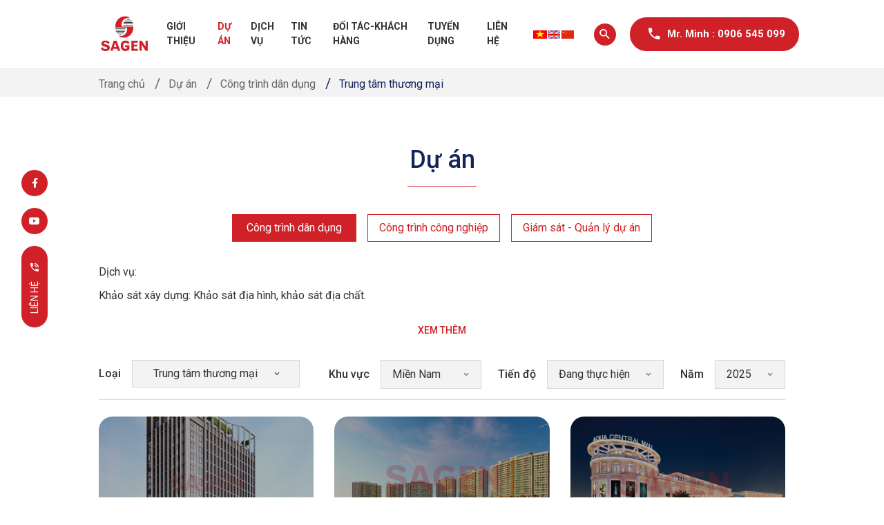

--- FILE ---
content_type: text/html; charset=utf-8
request_url: https://www.sagen.com.vn/du-an/cong-trinh-dan-dung/trung-tam-thuong-mai
body_size: 12703
content:


<!DOCTYPE html>
<html id="ctl00_Html1" lang="vi">

<head id="ctl00_Head1"><title>
	Tư vấn thiết kế trung tâm thương mại tại việt nam
</title>
<meta http-equiv="Content-Type" content="text/html; charset=utf-8" />
<meta name="description" content="công ty cổ phần tư vấn thiết kế xây dựng sagen chuyên tư vấn thiết kế trung tâm thương mại" />
<meta name="keywords" content="Tư vấn thiết kế trung tâm thương mại," />
<meta property="og:title" content="Tư vấn thiết kế trung tâm thương mại tại việt nam" />
<meta property="og:description" content="công ty cổ phần tư vấn thiết kế xây dựng sagen chuyên tư vấn thiết kế trung tâm thương mại" />
<meta property="og:site_name" content="Sagen" />
<meta itemprop="name" content="Tư vấn thiết kế trung tâm thương mại tại việt nam" />
<meta itemprop="description" content="công ty cổ phần tư vấn thiết kế xây dựng sagen chuyên tư vấn thiết kế trung tâm thương mại" />
<link rel='alternate' hreflang='vi-VN' href='https://www.sagen.com.vn/trung-tam-thuong-mai' />
<link rel='alternate' hreflang='en-US' href='https://www.sagen.com.vn/en-US/commercial-center' />
<link rel='alternate' hreflang='zh-CN' href='https://www.sagen.com.vn/zh-CN/trung-tam-thuong-mai-cn' />
<meta http-equiv='content-language' content='vi'>
<link rel="search" type="application/opensearchdescription+xml" title="Tìm kiếm Sagen" href="https://www.sagen.com.vn/SearchEngineInfo.ashx" /><meta name="viewport" content="width=device-width, initial-scale=1.0, minimum-scale=1.0, maximum-scale=1.0, user-scalable=no" />
	<!--[if lt IE 9]>
        <script src="//html5shim.googlecode.com/svn/trunk/html5.js"></script>
    <![endif]-->

	
<link rel='stylesheet' type='text/css' href='/App_Themes/toolbar.css' />
<link rel='stylesheet' type='text/css' href='/ClientScript/fancybox/jquery.fancybox.css' />
<link rel='stylesheet' type='text/css' href='/Data/Sites/1/skins/default/css/core.min.css' />
<link rel='stylesheet' type='text/css' href='/Data/Sites/1/skins/default/css/plugin.min.css' />
<link rel='stylesheet' type='text/css' href='/Data/Sites/1/skins/default/css/main.min.css' />
<link rel='stylesheet' type='text/css' href='/Data/Sites/1/skins/default/css/custom.css' />
<link rel='shortcut icon' href='/Data/Sites/1/skins/default/favicon.ico' /><link href="https://fonts.googleapis.com/css?family=Roboto:300,400,500,700,900&amp;display=swap&amp;subset=vietnamese" rel="stylesheet" /><link href="https://fonts.googleapis.com/icon?family=Material+Icons" rel="stylesheet" />
<script src="//ajax.googleapis.com/ajax/libs/jquery/1.10.2/jquery.min.js" type="text/javascript" ></script><!-- Google tag (gtag.js) -->
<script async src="https://www.googletagmanager.com/gtag/js?id=G-L69CFVV9P6"></script>
<script>
  window.dataLayer = window.dataLayer || [];
  function gtag(){dataLayer.push(arguments);}
  gtag('js', new Date());
  gtag('config', 'G-L69CFVV9P6');
</script>

<script>
document.addEventListener("DOMContentLoaded", function () {
    // Kiểm tra đường dẫn URL hiện tại
    const currentUrl = window.location.href;

    // Chọn tất cả các thẻ <a> có class là "btn btn-download"
    const downloadButtons = document.querySelectorAll("a.btn.btn-download");

    downloadButtons.forEach(button => {
        // Thay đổi nội dung văn bản dựa trên URL
        if (currentUrl.includes("/gioi-thieu")) {
            button.innerHTML = 'Tải Brochure <em class="fas fa-chevron-right"></em>';
        } else if (currentUrl.includes("/en-US/about-us")) {
            button.innerHTML = 'Download Brochure <em class="fas fa-chevron-right"></em>';
        } else if (currentUrl.includes("/zh-CN/about-us")) {
            button.innerHTML = '下载宣传册 <em class="fas fa-chevron-right"></em>';
        }
    });
});


 </script>

<style>
.jssocials-share-twitter {
    display: none;
}
/* Class thay thế w-1/2 */
.col-half {
    width: 50%;
    min-height: 350px; /* Tùy chọn để có không gian căn dọc */
}

/* Class căn giữa hoàn hảo */
.center-perfect {
    display: flex;
    justify-content: center;
    align-items: center;
}

/* Class chỉ căn giữa ngang */
.center-horizontal {
    display: flex;
    justify-content: center;
}

/* Class căn giữa với Grid */
.center-grid {
    display: grid;
    place-items: center;
}
.row.first-chief {
  display: flex;
  justify-content: center;
}

.figure-chief .figcaption {
  text-align: center;
}
.subscribe .subscribefrm button {
    display: flex !important; /* ghi đè display:none */
   
}
.subscribethanks.alert.alert-success {
    color: #fff !important;
}

 </style>

	<!--*********************************************************************************************-->
	<!-- Canh Cam - the best Web Solutions Provider - http://www.canhcam.vn                          -->
	<!-- 156 Nguyen Van Thu, District 1, Ho Chi Minh City, Viet Nam.                                 -->
	<!-- Phone: (+84) 8 38238364 – Fax: (+84) 8 38238365 - Email: info@canhcam.vn                    -->
	<!-- Facebook: https://www.facebook.com/canhcam.vn                                               -->
	<!--*********************************************************************************************-->
	


<link rel='canonical' href='https://www.sagen.com.vn/du-an/cong-trinh-dan-dung/trung-tam-thuong-mai' /></head>

<body id="ctl00_Body" class="canhcam project-display-section vi-vn">

	
	
	<form method="post" action="/du-an/cong-trinh-dan-dung/trung-tam-thuong-mai" onsubmit="javascript:return WebForm_OnSubmit();" id="aspnetForm">
<div class="aspNetHidden">
<input type="hidden" name="__EVENTTARGET" id="__EVENTTARGET" value="" />
<input type="hidden" name="__EVENTARGUMENT" id="__EVENTARGUMENT" value="" />
<input type="hidden" name="__VIEWSTATEFIELDCOUNT" id="__VIEWSTATEFIELDCOUNT" value="2" />
<input type="hidden" name="__VIEWSTATE" id="__VIEWSTATE" value="/[base64]" />
<input type="hidden" name="__VIEWSTATE1" id="__VIEWSTATE1" value="[base64]" />
</div>

<script type="text/javascript">
//<![CDATA[
var theForm = document.forms['aspnetForm'];
if (!theForm) {
    theForm = document.aspnetForm;
}
function __doPostBack(eventTarget, eventArgument) {
    if (!theForm.onsubmit || (theForm.onsubmit() != false)) {
        theForm.__EVENTTARGET.value = eventTarget;
        theForm.__EVENTARGUMENT.value = eventArgument;
        theForm.submit();
    }
}
//]]>
</script>


<script src="https://ajax.aspnetcdn.com/ajax/4.6/1/WebForms.js" type="text/javascript"></script>
<script type="text/javascript">
//<![CDATA[
window.WebForm_PostBackOptions||document.write('<script type="text/javascript" src="/WebResource.axd?d=NS3uvehFtfB4VdYZZW15Hmejqe_JtvVJ81GyKqf3Mo-M0qb2DlMmW4lg2s1GER1qmJ52Y1v6BjEehaz0jnmfcm17MAQ1&amp;t=638901788248157332"><\/script>');//]]>
</script>



<script src="https://ajax.aspnetcdn.com/ajax/4.6/1/WebUIValidation.js" type="text/javascript"></script>
<script src="/ScriptResource.axd?d=[base64]" type="text/javascript"></script>
<script type="text/javascript">
//<![CDATA[
function WebForm_OnSubmit() {
if (typeof(ValidatorOnSubmit) == "function" && ValidatorOnSubmit() == false) return false;
return true;
}
//]]>
</script>

		
		
		
		<script type="text/javascript">
//<![CDATA[
Sys.WebForms.PageRequestManager._initialize('ctl00$ScriptManager1', 'aspnetForm', ['tctl00$mdl181$ctl00$subscribe1$UpdatePanel1',''], [], [], 90, 'ctl00');
//]]>
</script>

		<div id="wrapper">

			<header>


				<div class="container">
					<div class="header-wrapper-left">
						<div class="nav-brand">
							<div class='Module Module-138'><div class='ModuleContent'><img alt="" src="/Data/Sites/1/media/giai-thuong/logo-website-sagen.jpg" /></div></div>
						</div>
					</div>
					<div class="header-wrapper-center">
						<div class="main-menu-nav">
							<div class='Module Module-139'><div class='ModuleContent'><ul class="nav">
  <li><a href="https://www.sagen.com.vn/gioi-thieu" title="Giới thiệu">Giới thiệu</a></li>
  <li class="active"><a href="https://www.sagen.com.vn/chung-cu" title="Dự án">Dự án</a></li>
  <li><a href="https://www.sagen.com.vn/dich-vu" title="Dịch vụ">Dịch vụ</a></li>
  <li><a href="https://www.sagen.com.vn/tin-tuc/tin-tuc-su-kien" title="Tin tức">Tin tức</a></li>
  <li><a href="https://www.sagen.com.vn/doi-tac-khach-hang" title="Đối tác-Khách hàng">Đối tác-Khách hàng</a></li>
  <li><a href="https://www.sagen.com.vn/tuyen-dung" title="Tuyển dụng">Tuyển dụng</a></li>
  <li><a href="https://www.sagen.com.vn/lien-he" title="Liên hệ">Liên hệ</a></li>
</ul></div></div>
						</div>
					</div>
					<div class="header-wrapper-right">
					

						<div class="language-wrapper">
							<div class='Module Module-140'><ul class="list-language">
  <li><a href="https://www.sagen.com.vn/trung-tam-thuong-mai" title="VN"><img src="/Data/SiteImages/flags/vn.gif" alt="VN"></a></li>
  <li><a href="https://www.sagen.com.vn/en-US/commercial-center" title="EN"><img src="/Data/SiteImages/flags/us.gif" alt="EN"></a></li>
  <li><a href="https://www.sagen.com.vn/zh-CN/trung-tam-thuong-mai-cn" title="CN"><img src="/Data/SiteImages/flags/cn.gif" alt="CN"></a></li>
</ul></div>
						</div>
						<div class="search-wrapper">
							<div class="search-toggle"></div>
							<div class='Module Module-141'><div id='ctl00_mdl141_ctl00_Search_pnlSearch' class='searchbox'>

    <input onfocus="javascript:watermarkEnter(this, &#39;&#39;);" onblur="javascript:watermarkLeave(this, &#39;&#39;);" name="ctl00$mdl141$ctl00$Search$txtSearch" type="text" id="ctl00_mdl141_ctl00_Search_txtSearch" title="Tìm kiếm" class="searchinput" autocomplete="off" placeholder="Tìm kiếm" />
    
    <button onclick="__doPostBack('ctl00$mdl141$ctl00$Search$btnSearch','')" id="ctl00_mdl141_ctl00_Search_btnSearch" class="searchbutton">
        <em class="mdi mdi-magnify"></em>
    </button>

</div></div>


						</div>
							<div class="header-phone">
								<div class='Module Module-224'><div class='ModuleContent'><em class="mdi mdi-phone"></em>
<div class="text" style="display: flex; justify-content: center;"><a href="tel:0906605099"><span>Mr. Minh : 0906 545 099</span></a></div></div></div>
							</div>
						<div class="mobile-toggle block ml-4 lg:hidden"><em class="lnr lnr-menu text-24"></em></div>
					</div>
				</div>

			</header>

			<div class="mobile-wrapper lg:hidden"></div>

			<div class="fixed-menu-wrapper">
				<ul class="fixed-menu">
					<div class='Module Module-200'><div class='ModuleContent'><ul class="fixed-menu">
    <li><a href="https://www.facebook.com/Sagenarchitects/"><em class="fab fa-facebook-f"></em></a></li>
    <li><a href="https://www.youtube.com/channel/UCgTvZwi4DJscnPgdvlE15Ig"><em class="fab fa-youtube"></em></a></li>
    <li><a href="https://www.sagen.com.vn/lien-he"><span>Liên hệ</span><em class="mdi mdi-phone-in-talk"></em></a></li>
</ul></div></div>

				</ul>
			</div>

			<main class="main">
				<div id="ctl00_divAlt1" class="altcontent1">
	
					
					<div class='Module Module-142'><div class='ModuleContent'><section class="top-banner">
  <div class="swiper-container">
    <div class="swiper-wrapper">
    </div>
  </div>
</section>
</div></div><div class="global-breadcrumb">  <div class="container"><div class='Module Module-143'><ol class='breadcrumb'>
    
            <li itemscope itemtype='http://data-vocabulary.org/Breadcrumb'><a href='https://www.sagen.com.vn' class='itemcrumb' itemprop='url'><span itemprop='title'>Trang chủ</span></a></li>
        
            <li itemscope itemtype='http://data-vocabulary.org/Breadcrumb'><a href='https://www.sagen.com.vn/chung-cu' class='itemcrumb' itemprop='url'><span itemprop='title'>Dự án</span></a></li>
        
            <li itemscope itemtype='http://data-vocabulary.org/Breadcrumb'><a href='https://www.sagen.com.vn/du-an/cong-trinh-dan-dung' class='itemcrumb' itemprop='url'><span itemprop='title'>Công trình dân dụng</span></a></li>
        
            <li itemscope itemtype='http://data-vocabulary.org/Breadcrumb'><a href='https://www.sagen.com.vn/du-an/cong-trinh-dan-dung/trung-tam-thuong-mai' class='itemcrumb active' itemprop='url'><span itemprop='title'>Trung tâm thương mại</span></a></li>
        
    
</ol>

</div></div>  	</div>
				
</div>
				<div id="ctl00_divLeft" class="leftside">
	
					
					
				
</div>
				<div id="ctl00_divCenter" class="center-rightandleftmargins">
	
					
					<div class='Module Module-144'><div class='ModuleContent'><section class="project-navigation pt-12 lg:pt-16"><div class="container">
    <div class="title-section-wrapper text-center">
      <h2 class="title-blue">Dự án</h2>
    </div>
    <div class="tab-navigation-wrapper">
      <ul class="tab-navigation">
        <li class="active"><a href="https://www.sagen.com.vn/du-an/cong-trinh-dan-dung" title="Công trình dân dụng">Công trình dân dụng</a></li>
        <li><a href="https://www.sagen.com.vn/du-an/cong-trinh-cong-nghiep" title="Công trình công nghiệp">Công trình công nghiệp</a></li>
        <li><a href="https://www.sagen.com.vn/du-an/giam-sat-quan-ly-du-an/dan-dung" title="Giám sát - Quản lý dự án">Giám sát - Quản lý dự án</a></li>
      </ul>
    </div>
    <h3 class="zone-description"><p>Dịch vụ:</p>
<p>Khảo sát xây dựng: Khảo sát địa hình, khảo sát địa chất.</p>
<p>Lập hồ sơ quy hoạch.</p>
<p>Lập dự án đầu tư xây dựng công trình.</p>
<p>Tư vấn thiết kế công trình công nghiệp, dân dụng và hạ tầng kỹ thuật.</p>
<p>Tư vấn thiết kế, giám sát PCCC.</p>
<p>Lập hồ sơ tổng dự toán và dự toán chi tiết công trình.</p>
<p>Thẩm tra hồ sơ thiết kế và dự toán.</p>
<p>Tư vấn đấu thầu.</p>
<p>Pháp lý xin phép xây dựng.</p>
<p>Quản lý dự án và giám sát thi công.</p>
<p>Lập hồ sơ thiết kế kỹ thuật thi công, tổng dự toán và dự toán chi tiết cho các hạng mục xây dựng thuộc dự án.</p>
<p>Nội dung công tác lập hồ sơ thiết kế bao gồm:</p>
<p>Quy hoạch Tổng mặt bằng công trình, thiết kế san nền, thiết kế các hệ thống hạ tầng kỹ thuật cho toàn bộ khu đất xây dựng dự án.</p>
<p>Hồ sơ thiết kế kỹ thuật thi công, gồm các công tác sau:<br />
</p>
<ul>
    <li>Thiết kế Kiến trúc công trình;<br />
    </li>
    <li>Thiết kế Kết cấu (từ móng đến mái);<br />
    </li>
    <li>Thiết kế Hệ thống điện động lực và điện chiếu sáng;<br />
    </li>
    <li>Thiết kế Hệ thống thông tin liên lạc nội bộ;<br />
    </li>
    <li>Thiết kế Hệ thống chống sét;<br />
    </li>
    <li>Thiết kế Hệ thống phòng cháy chữa cháy;<br />
    </li>
    <li>Thiết kế Hệ thống cấp thoát nước mưa, nước thải;<br />
    </li>
    <li>Thiết kế Hệ thống thông gió, điều hòa không khí<br />
    </li>
</ul></h3>
    <div class="project-view-more"><a class="btn btn-view-more">Xem thêm</a></div>
  </div></section></div></div><section class="project-filter"> 			<div class="container"> 				<div class="filter-toggle-mobile"><div class='Module Module-147'><div class='ModuleContent'><span>Bộ lọc</span><em class="lnr lnr-menu"></em></div></div></div><div class="project-filter-wrapper"><div class="project-filter-left"><div class="project-filter-item"><div class='Module Module-149'><div class='ModuleContent'><h3 class="filter-title"> Loại</h3>
<div class="custom-select-filter">
  <ul class="main-nav">
    <li class="has-sub"><span>Trung tâm thương mại</span><ul class="nav-sub">
        <li><a href="https://www.sagen.com.vn/du-an/cong-trinh-dan-dung/chung-cu" title="Chung cư cao tầng">Chung cư cao tầng</a></li>
        <li><a href="https://www.sagen.com.vn/du-an/cong-trinh-dan-dung/cao-oc-van-phong" title="Cao ốc văn phòng">Cao ốc văn phòng</a></li>
        <li><a href="https://www.sagen.com.vn/du-an/cong-trinh-dan-dung/trung-tam-thuong-mai" title="Trung tâm thương mại">Trung tâm thương mại</a></li>
        <li><a href="https://www.sagen.com.vn/du-an/cong-trinh-dan-dung/truong-hoc" title="Trường học">Trường học</a></li>
        <li><a href="https://www.sagen.com.vn/du-an/cong-trinh-dan-dung/khach-san" title="Khách Sạn - Resort">Khách Sạn - Resort</a></li>
        <li><a href="https://www.sagen.com.vn/du-an/cong-trinh-dan-dung/noi-that-ngoai-that" title="Nội thất - Ngoại thất">Nội thất - Ngoại thất</a></li>
        <li><a href="https://www.sagen.com.vn/du-an/cong-trinh-dan-dung/quy-hoach-tong-the" title="Quy hoạch tổng thể">Quy hoạch tổng thể</a></li>
        <li><a href="https://www.sagen.com.vn/du-an/cong-trinh-dan-dung/dan-dung-khac" title="Dân dụng khác">Dân dụng khác</a></li>
      </ul>
    </li>
  </ul>
</div></div></div></div> 					</div><div class='Module Module-148'><div class='ModuleContent'><div class="project-filter-right ajaxfilterresponse">
  <div class="project-filter-item">
    <h3 class="filter-title">Khu vực</h3>
    <label class="select-arrow">
      <select class="ajaxsort" onchange="this.options[this.selectedIndex].value &amp;&amp; (window.location = this.options[this.selectedIndex].value);">
        <option value="https://www.sagen.com.vn/du-an/cong-trinh-dan-dung/trung-tam-thuong-mai?mf7=/13/">Miền Nam</option>
        <option value="https://www.sagen.com.vn/du-an/cong-trinh-dan-dung/trung-tam-thuong-mai?mf7=/14/">Miền Bắc</option>
        <option value="https://www.sagen.com.vn/du-an/cong-trinh-dan-dung/trung-tam-thuong-mai?mf7=/15/">Miền Trung</option>
        <option value="https://www.sagen.com.vn/du-an/cong-trinh-dan-dung/trung-tam-thuong-mai?mf7=/23/">Nước ngoài</option>
      </select>
    </label>
  </div>
  <div class="project-filter-item">
    <h3 class="filter-title">Tiến độ</h3>
    <label class="select-arrow">
      <select class="ajaxsort" onchange="this.options[this.selectedIndex].value &amp;&amp; (window.location = this.options[this.selectedIndex].value);">
        <option value="https://www.sagen.com.vn/du-an/cong-trinh-dan-dung/trung-tam-thuong-mai?mf6=/12/">Đang thực hiện</option>
        <option value="https://www.sagen.com.vn/du-an/cong-trinh-dan-dung/trung-tam-thuong-mai?mf6=/11/">Hoàn thành</option>
      </select>
    </label>
  </div>
  <div class="project-filter-item">
    <h3 class="filter-title">Năm</h3>
    <label class="select-arrow">
      <select class="ajaxsort" onchange="this.options[this.selectedIndex].value &amp;&amp; (window.location = this.options[this.selectedIndex].value);">
        <option value="https://www.sagen.com.vn/du-an/cong-trinh-dan-dung/trung-tam-thuong-mai?mf5=/40/">2025</option>
        <option value="https://www.sagen.com.vn/du-an/cong-trinh-dan-dung/trung-tam-thuong-mai?mf5=/39/">2024</option>
        <option value="https://www.sagen.com.vn/du-an/cong-trinh-dan-dung/trung-tam-thuong-mai?mf5=/38/">2023</option>
        <option value="https://www.sagen.com.vn/du-an/cong-trinh-dan-dung/trung-tam-thuong-mai?mf5=/37/">2022</option>
        <option value="https://www.sagen.com.vn/du-an/cong-trinh-dan-dung/trung-tam-thuong-mai?mf5=/35/">2021</option>
        <option value="https://www.sagen.com.vn/du-an/cong-trinh-dan-dung/trung-tam-thuong-mai?mf5=/8/">2020</option>
        <option value="https://www.sagen.com.vn/du-an/cong-trinh-dan-dung/trung-tam-thuong-mai?mf5=/9/">2019</option>
        <option value="https://www.sagen.com.vn/du-an/cong-trinh-dan-dung/trung-tam-thuong-mai?mf5=/10/">2018</option>
        <option value="https://www.sagen.com.vn/du-an/cong-trinh-dan-dung/trung-tam-thuong-mai?mf5=/18/">2017</option>
        <option value="https://www.sagen.com.vn/du-an/cong-trinh-dan-dung/trung-tam-thuong-mai?mf5=/21/">2016</option>
        <option value="https://www.sagen.com.vn/du-an/cong-trinh-dan-dung/trung-tam-thuong-mai?mf5=/28/">2015</option>
        <option value="https://www.sagen.com.vn/du-an/cong-trinh-dan-dung/trung-tam-thuong-mai?mf5=/22/">2014</option>
        <option value="https://www.sagen.com.vn/du-an/cong-trinh-dan-dung/trung-tam-thuong-mai?mf5=/20/">2013</option>
        <option value="https://www.sagen.com.vn/du-an/cong-trinh-dan-dung/trung-tam-thuong-mai?mf5=/29/">2012</option>
        <option value="https://www.sagen.com.vn/du-an/cong-trinh-dan-dung/trung-tam-thuong-mai?mf5=/17/">2011</option>
        <option value="https://www.sagen.com.vn/du-an/cong-trinh-dan-dung/trung-tam-thuong-mai?mf5=/16/">2010</option>
        <option value="https://www.sagen.com.vn/du-an/cong-trinh-dan-dung/trung-tam-thuong-mai?mf5=/24/">2009</option>
        <option value="https://www.sagen.com.vn/du-an/cong-trinh-dan-dung/trung-tam-thuong-mai?mf5=/25/">2008</option>
        <option value="https://www.sagen.com.vn/du-an/cong-trinh-dan-dung/trung-tam-thuong-mai?mf5=/30/">2007</option>
        <option value="https://www.sagen.com.vn/du-an/cong-trinh-dan-dung/trung-tam-thuong-mai?mf5=/32/">2006</option>
        <option value="https://www.sagen.com.vn/du-an/cong-trinh-dan-dung/trung-tam-thuong-mai?mf5=/19/">2005</option>
        <option value="https://www.sagen.com.vn/du-an/cong-trinh-dan-dung/trung-tam-thuong-mai?mf5=/27/">2004</option>
        <option value="https://www.sagen.com.vn/du-an/cong-trinh-dan-dung/trung-tam-thuong-mai?mf5=/31/">2003</option>
      </select>
    </label>
  </div>
</div></div></div></div> 			</div> 		</section><div class='Module Module-145'><div class='ModuleContent'>
<section class="project-display pb-6 lg:pb-10">
  <div class="container">
    <div class="row">
      <div class="col w-full sm:w-1/2 lg:w-4/12">
        <div class="col-match-height">
          <div class="figure-round">
            <div class="figure-image zoom-in">
              <a href="https://www.sagen.com.vn/du-an/cong-trinh-dan-dung/trung-tam-thuong-mai/trung-tam-thuong-mai-dich-vu-va-khach-san-viet-nga" title="Trung tâm Thương mại Dịch vụ và Khách sạn Việt Nga">
                <img src="/Data/Sites/1/Product/378/sagen-tu-van-thiet-ke-khach-san-viet-nga.jpg" alt="Trung tâm Thương mại Dịch vụ và Khách sạn Việt Nga">
              </a>
              <h2>
                <a href="https://www.sagen.com.vn/du-an/cong-trinh-dan-dung/trung-tam-thuong-mai/trung-tam-thuong-mai-dich-vu-va-khach-san-viet-nga" title="Trung tâm Thương mại Dịch vụ và Khách sạn Việt Nga">Trung tâm Thương mại Dịch vụ và Khách sạn Việt Nga</a>
              </h2>
            </div>
          </div>
        </div></div>
      <div class="col w-full sm:w-1/2 lg:w-4/12">
        <div class="col-match-height">
          <div class="figure-round">
            <div class="figure-image zoom-in">
              <a href="https://www.sagen.com.vn/du-an/cong-trinh-dan-dung/trung-tam-thuong-mai/trung-tam-thuong-mai-ho-tram-complex" title="Trung tâm thương mại Hồ Tràm Complex">
                <img src="/Data/Sites/1/Product/396/sagen_thiet-ke-chung-cu-cao-tang-ho-tram-complex-h5.jpg" alt="Trung tâm thương mại Hồ Tràm Complex">
              </a>
              <h2>
                <a href="https://www.sagen.com.vn/du-an/cong-trinh-dan-dung/trung-tam-thuong-mai/trung-tam-thuong-mai-ho-tram-complex" title="Trung tâm thương mại Hồ Tràm Complex">Trung tâm thương mại Hồ Tràm Complex</a>
              </h2>
            </div>
          </div>
        </div></div>
      <div class="col w-full sm:w-1/2 lg:w-4/12">
        <div class="col-match-height">
          <div class="figure-round">
            <div class="figure-image zoom-in">
              <a href="https://www.sagen.com.vn/du-an/cong-trinh-dan-dung/trung-tam-thuong-mai/trung-tam-thuong-mai-du-an-aqua-city" title="Trung tâm thương mại Dự án Aqua City">
                <img src="/Data/Sites/1/Product/358/sagen-thiet-ke-trung-tam-thuong-mai-aqua-city-h1.jpg" alt="Trung tâm thương mại Dự án Aqua City">
              </a>
              <h2>
                <a href="https://www.sagen.com.vn/du-an/cong-trinh-dan-dung/trung-tam-thuong-mai/trung-tam-thuong-mai-du-an-aqua-city" title="Trung tâm thương mại Dự án Aqua City">Trung tâm thương mại Dự án Aqua City</a>
              </h2>
            </div>
          </div>
        </div></div>
      <div class="col w-full sm:w-1/2 lg:w-4/12">
        <div class="col-match-height">
          <div class="figure-round">
            <div class="figure-image zoom-in">
              <a href="https://www.sagen.com.vn/du-an/cong-trinh-dan-dung/trung-tam-thuong-mai/clubhouse" title="Clubhouse">
                <img src="/Data/Sites/1/Product/339/sagen-thiet-ke-clubhouse-h3.jpg" alt="Clubhouse">
              </a>
              <h2>
                <a href="https://www.sagen.com.vn/du-an/cong-trinh-dan-dung/trung-tam-thuong-mai/clubhouse" title="Clubhouse">Clubhouse</a>
              </h2>
            </div>
          </div>
        </div></div>
      <div class="col w-full sm:w-1/2 lg:w-4/12">
        <div class="col-match-height">
          <div class="figure-round">
            <div class="figure-image zoom-in">
              <a href="https://www.sagen.com.vn/du-an/cong-trinh-dan-dung/trung-tam-thuong-mai/trung-tam-thuong-mai-opal-skyline" title="Trung tâm thương mại Opal Skyline">
                <img src="/Data/Sites/1/Product/414/opal-khoi-cong-3-(640).jpg" alt="Trung tâm thương mại Opal Skyline">
              </a>
              <h2>
                <a href="https://www.sagen.com.vn/du-an/cong-trinh-dan-dung/trung-tam-thuong-mai/trung-tam-thuong-mai-opal-skyline" title="Trung tâm thương mại Opal Skyline">Trung tâm thương mại Opal Skyline</a>
              </h2>
            </div>
          </div>
        </div></div>
      <div class="col w-full sm:w-1/2 lg:w-4/12">
        <div class="col-match-height">
          <div class="figure-round">
            <div class="figure-image zoom-in">
              <a href="https://www.sagen.com.vn/du-an/cong-trinh-dan-dung/trung-tam-thuong-mai/trung-tam-thuong-mai-dich-vu-va-nha-lien-ke-co-san-vuon-fico-star" title="Trung tâm thương mại dịch vụ và Nhà liền kề có sân vườn Fico Star">
                <img src="/Data/Sites/1/Product/410/sagen-thiet-ke-chung-cu-cao-tang-fico-star-h1.jpg" alt="Trung tâm thương mại dịch vụ và Nhà liền kề có sân vườn Fico Star">
              </a>
              <h2>
                <a href="https://www.sagen.com.vn/du-an/cong-trinh-dan-dung/trung-tam-thuong-mai/trung-tam-thuong-mai-dich-vu-va-nha-lien-ke-co-san-vuon-fico-star" title="Trung tâm thương mại dịch vụ và Nhà liền kề có sân vườn Fico Star">Trung tâm thương mại dịch vụ và Nhà liền kề có sân vườn Fico Star</a>
              </h2>
            </div>
          </div>
        </div></div>
      <div class="col w-full sm:w-1/2 lg:w-4/12">
        <div class="col-match-height">
          <div class="figure-round">
            <div class="figure-image zoom-in">
              <a href="https://www.sagen.com.vn/du-an/cong-trinh-dan-dung/trung-tam-thuong-mai/dau-tu-xay-dung-to-hop-trung-tam-may-do-thoi-trang-showroom-van-phong-cho-thue" title="Đầu tư xây dựng tổ hợp trung tâm may đo thời trang - showroom - văn phòng cho thuê">
                <img src="/Data/Sites/1/Product/46/sagen-thiet-ke-van-phong-lam-viec-det-may-hoa-tho.jpg" alt="Đầu tư xây dựng tổ hợp trung tâm may đo thời trang - showroom - văn phòng cho thuê">
              </a>
              <h2>
                <a href="https://www.sagen.com.vn/du-an/cong-trinh-dan-dung/trung-tam-thuong-mai/dau-tu-xay-dung-to-hop-trung-tam-may-do-thoi-trang-showroom-van-phong-cho-thue" title="Đầu tư xây dựng tổ hợp trung tâm may đo thời trang - showroom - văn phòng cho thuê">Đầu tư xây dựng tổ hợp trung tâm may đo thời trang - showroom - văn phòng cho thuê</a>
              </h2>
            </div>
          </div>
        </div></div>
      <div class="col w-full sm:w-1/2 lg:w-4/12">
        <div class="col-match-height">
          <div class="figure-round">
            <div class="figure-image zoom-in">
              <a href="https://www.sagen.com.vn/du-an/cong-trinh-dan-dung/trung-tam-thuong-mai/the-gold-mart" title="The Gold mart">
                <img src="/Data/Sites/1/Product/91/trung-tam-thuong-mai-gold-martjpg.jpg" alt="The Gold mart">
              </a>
              <h2>
                <a href="https://www.sagen.com.vn/du-an/cong-trinh-dan-dung/trung-tam-thuong-mai/the-gold-mart" title="The Gold mart">The Gold mart</a>
              </h2>
            </div>
          </div>
        </div></div>
      <div class="col w-full sm:w-1/2 lg:w-4/12">
        <div class="col-match-height">
          <div class="figure-round">
            <div class="figure-image zoom-in">
              <a href="https://www.sagen.com.vn/du-an/cong-trinh-dan-dung/trung-tam-thuong-mai/trung-tam-thuong-mai-thien-tan-land" title="Trung tâm thương mại Thiên Tân Land">
                <img src="/Data/Sites/1/Product/408/sagen-thiet-ke-chung-cu-cao-tang-can-ho-thien-tan-h1.jpg" alt="Trung tâm thương mại Thiên Tân Land">
              </a>
              <h2>
                <a href="https://www.sagen.com.vn/du-an/cong-trinh-dan-dung/trung-tam-thuong-mai/trung-tam-thuong-mai-thien-tan-land" title="Trung tâm thương mại Thiên Tân Land">Trung tâm thương mại Thiên Tân Land</a>
              </h2>
            </div>
          </div>
        </div></div>
      <div class="col w-full sm:w-1/2 lg:w-4/12">
        <div class="col-match-height">
          <div class="figure-round">
            <div class="figure-image zoom-in">
              <a href="https://www.sagen.com.vn/du-an/cong-trinh-dan-dung/trung-tam-thuong-mai/khach-san-5-sao-trung-tam-thuong-mai-union-square" title="Khách sạn 5 sao &amp; Trung tâm thương mại Union Square">
                <img src="/Data/Sites/1/Product/65/trung-tam-thuong-mai-union-square.jpg" alt="Khách sạn 5 sao &amp; Trung tâm thương mại Union Square">
              </a>
              <h2>
                <a href="https://www.sagen.com.vn/du-an/cong-trinh-dan-dung/trung-tam-thuong-mai/khach-san-5-sao-trung-tam-thuong-mai-union-square" title="Khách sạn 5 sao &amp; Trung tâm thương mại Union Square">Khách sạn 5 sao & Trung tâm thương mại Union Square</a>
              </h2>
            </div>
          </div>
        </div></div>
      <div class="col w-full sm:w-1/2 lg:w-4/12">
        <div class="col-match-height">
          <div class="figure-round">
            <div class="figure-image zoom-in">
              <a href="https://www.sagen.com.vn/du-an/cong-trinh-dan-dung/trung-tam-thuong-mai/trung-tam-thuong-mai-kim-oanh" title="Trung tâm thương mại Kim Oanh">
                <img src="/Data/Sites/1/Product/62/sagen-thiet-ke-trung-tam-thuong-ma-kim-oanh.jpg" alt="Trung tâm thương mại Kim Oanh">
              </a>
              <h2>
                <a href="https://www.sagen.com.vn/du-an/cong-trinh-dan-dung/trung-tam-thuong-mai/trung-tam-thuong-mai-kim-oanh" title="Trung tâm thương mại Kim Oanh">Trung tâm thương mại Kim Oanh</a>
              </h2>
            </div>
          </div>
        </div></div>
      <div class="col w-full sm:w-1/2 lg:w-4/12">
        <div class="col-match-height">
          <div class="figure-round">
            <div class="figure-image zoom-in">
              <a href="https://www.sagen.com.vn/du-an/cong-trinh-dan-dung/trung-tam-thuong-mai/lotte-mart-long-xuyen" title="LOTTE MART Long Xuyên">
                <img src="/Data/Sites/1/Product/61/sagen-thiet-ke-trung-tam-thuong-mai-lotte-mart-long-xuyen.jpg" alt="LOTTE MART Long Xuyên">
              </a>
              <h2>
                <a href="https://www.sagen.com.vn/du-an/cong-trinh-dan-dung/trung-tam-thuong-mai/lotte-mart-long-xuyen" title="LOTTE MART Long Xuyên">LOTTE MART Long Xuyên</a>
              </h2>
            </div>
          </div>
        </div></div>
    </div>
  </div>
</section>
<div id="ctl00_mainContent_ctl04_ctl00_divPager" class="pages productpager">
    <div class='modulepager'><ul class="pagination">
		<li class='PagerCurrentPageCell active' ><span class="SelectedPage" title="Đến trang 1">1</span> </li><li class='PagerOtherPageCells' ><a class='ModulePager'  href="https://www.sagen.com.vn/du-an/cong-trinh-dan-dung/trung-tam-thuong-mai?pagenumber=2"  title="Đến trang 2" >2</a> </li><li class='PagerOtherPageCells' ><a class='ModulePager NextPage'  href="https://www.sagen.com.vn/du-an/cong-trinh-dan-dung/trung-tam-thuong-mai?pagenumber=2" title="Chuyển đến trang 2">&rsaquo;</a> </li><li class='PagerOtherPageCells' ><a class='ModulePager LastPage'  href="https://www.sagen.com.vn/du-an/cong-trinh-dan-dung/trung-tam-thuong-mai?pagenumber=2" title="Trang cuối">&raquo;</a> </li>
	</ul></div>
</div></div></div>
				
</div>
				<div id="ctl00_divRight" class="rightside">
	
					
				
</div>
			</main>

			<footer>
				<div id="ctl00_divAltContent2" class="altcontent2">
	
					
				
</div>

				<section class="footer-top">
					<div class="container">
						<div class="row">
							<div class="col w-full sm:w-1/2 lg:w-4/12">
								<div class='Module Module-176'><div class='ModuleContent'><h3><em class="fas fa-chevron-right"></em><span>CÔNG TY CỔ PHẦN TƯ VẤN THIẾT KẾ <br />
XÂY DỰNG SAGEN</span></h3>
<ul>
    <li><em class="material-icons">pin_drop</em><span>Địa chỉ: 38 Lam Sơn, Phường Gia Định, TP.HCM</span></li>
    <li><em class="mdi mdi-phone-in-talk"></em><span>Hotline: 0906.545.099 (Mr. Minh)&nbsp; &nbsp; &nbsp; &nbsp; &nbsp; &nbsp; &nbsp; &nbsp; &nbsp; &nbsp;<br />
    </span></li>
    <li><em class="mdi mdi-printer"></em><span>Tel: (028) 3510 9900 - 3510 9955</span></li>
    <li><em class="mdi mdi-email"></em><span>Email: sales@sagen.com.vn<br />
    &nbsp;&nbsp;&nbsp;&nbsp;&nbsp;&nbsp;&nbsp;&nbsp;&nbsp;&nbsp;&nbsp; sagen@sagen.com.vn</span></li>
</ul></div></div>
							</div>
							<div class="col w-full sm:w-1/2 lg:w-2/12">
								<div class='Module Module-177'><div class='ModuleContent'><h3><em class="fas fa-chevron-right"></em><span>Sagen</span></h3>
<ul>
  <li><a href="https://www.sagen.com.vn/gioi-thieu" title="Giới thiệu"><em class="mdi mdi-chevron-right"></em><span>Giới thiệu</span></a></li>
  <li><a href="https://www.sagen.com.vn/tin-tuc/tin-tuc-su-kien" title="Tin tức"><em class="mdi mdi-chevron-right"></em><span>Tin tức</span></a></li>
  <li><a href="https://www.sagen.com.vn/doi-tac-khach-hang" title="Đối tác-Khách hàng"><em class="mdi mdi-chevron-right"></em><span>Đối tác-Khách hàng</span></a></li>
  <li><a href="https://www.sagen.com.vn/tuyen-dung" title="Tuyển dụng"><em class="mdi mdi-chevron-right"></em><span>Tuyển dụng</span></a></li>
  <li><a href="https://www.sagen.com.vn/lien-he" title="Liên hệ"><em class="mdi mdi-chevron-right"></em><span>Liên hệ</span></a></li>
</ul></div></div>
							</div>
							<div class="col w-full sm:w-1/2 lg:w-3/12">
								<div class='Module Module-178'><div class='ModuleContent'><h3><em class="fas fa-chevron-right"></em><span>Dự án</span></h3>
<ul>
  <li><a href="https://www.sagen.com.vn/du-an/cong-trinh-dan-dung" title="Công trình dân dụng"><em class="mdi mdi-chevron-right"></em><span>Công trình dân dụng</span></a></li>
  <li><a href="https://www.sagen.com.vn/du-an/cong-trinh-cong-nghiep" title="Công trình công nghiệp"><em class="mdi mdi-chevron-right"></em><span>Công trình công nghiệp</span></a></li>
  <li><a href="https://www.sagen.com.vn/du-an/giam-sat-quan-ly-du-an/dan-dung" title="Giám sát - Quản lý dự án"><em class="mdi mdi-chevron-right"></em><span>Giám sát - Quản lý dự án</span></a></li>
</ul></div></div>
							</div>
							<div class="col w-full sm:w-1/2 lg:w-3/12">
								

								<div class='Module Module-181'><div id='ctl00_mdl181_ctl00_subscribe1_pnlSubscribeBody' class='subscribe'>

    
    <div id="ctl00_mdl181_ctl00_subscribe1_UpdatePanel1">
	
            <div id='ctl00_mdl181_ctl00_subscribe1_pnlSubscribe' class='subscribefrm'>

                <input onfocus="javascript:watermarkEnter(this, &#39;&#39;);" onblur="javascript:watermarkLeave(this, &#39;&#39;);" name="ctl00$mdl181$ctl00$subscribe1$txtEmail" type="text" id="ctl00_mdl181_ctl00_subscribe1_txtEmail" title="Nhập địa chỉ email hợp lệ." class="subscribeemail" placeholder="Địa chỉ email" />
                
                
                <button onclick="__doPostBack('ctl00$mdl181$ctl00$subscribe1$btnSubscribe','')" id="ctl00_mdl181_ctl00_subscribe1_btnSubscribe" class="subscribebutton" ValidationGroup="subscribe">
                    <span class="text">Gửi</span><em class="mdi mdi-chevron-right"></em>
                </button>
                <span id="ctl00_mdl181_ctl00_subscribe1_reqEmail" class="fa fa-exclamation-triangle" style="display:none;">Vui lòng nhập email.</span>
                <span id="ctl00_mdl181_ctl00_subscribe1_regexEmail" class="fa fa-exclamation-triangle" style="display:none;">Email không hợp lệ.</span>
            
</div>
            
            
        
</div>

</div></div>
							</div>
						</div>
					</div>
				</section>

				<section class="footer-bottom">
					<div class="container">
						<div class="footer-copyright">
							<div class='Module Module-197'><div class='ModuleContent'><p>2003 Copyright © Sagen JSC. All rights reserved.<span> </span> <span> </span></p></div></div>
						</div>
						<div class="footer-number-index">
							<div class="web-counter">
										<div class='Module Module-225'><div class='ModuleContent'><span style='text-transform: uppercase;font-weight: 700;padding: 10px;'> Số lượt truy cập: 39382911</span> </div></div> 
							</div>
							<!-- <div class="home-link-award-5">
								<div class='Module Module-221'><div class='ModuleContent'><ul class="row">
    <li class="col  w-1/5 lg:w-full"><img alt="" src="/Data/Sites/1/media/logo-giai-thuong/bci-top-ten-logo.jpg" /></li>
    <li class="col  w-1/5 lg:w-full"><img alt="" src="/Data/Sites/1/media/logo-giai-thuong/dot-property.jpg" /></li>
    <li class="col  w-1/5 lg:w-full"><img alt="" src="/Data/Sites/1/media/logo-giai-thuong/asean.jpg" /></li>
    <li class="col  w-1/5 lg:w-full"><img alt="" src="/Data/Sites/1/media/logo-giai-thuong/top-brands.jpg" /></li>
    <li class="col  w-1/5 lg:w-full"><img alt="" src="/Data/Sites/1/media/logo-giai-thuong/iso.jpg" /></li>
</ul></div></div>
							</div> -->

						</div>
					</div>
				</section>
			</footer>
			
		</div>
		 
       
        <script type="text/javascript">
            $(document).ready(function () {
                var totalOnline = '11153959';
                $(".Module-220").append("<span style='text-transform: uppercase;font-weight: 700;padding: 10px;'> Số lượt truy cập: " + totalOnline + "</span> ");

            });
        </script>
		
	
<script type="text/javascript">
//<![CDATA[
var Page_Validators =  new Array(document.getElementById("ctl00_mdl181_ctl00_subscribe1_reqEmail"), document.getElementById("ctl00_mdl181_ctl00_subscribe1_regexEmail"));
//]]>
</script>

<script type="text/javascript">
//<![CDATA[
var ctl00_mdl181_ctl00_subscribe1_reqEmail = document.all ? document.all["ctl00_mdl181_ctl00_subscribe1_reqEmail"] : document.getElementById("ctl00_mdl181_ctl00_subscribe1_reqEmail");
ctl00_mdl181_ctl00_subscribe1_reqEmail.controltovalidate = "ctl00_mdl181_ctl00_subscribe1_txtEmail";
ctl00_mdl181_ctl00_subscribe1_reqEmail.focusOnError = "t";
ctl00_mdl181_ctl00_subscribe1_reqEmail.errormessage = "Vui lòng nhập email.";
ctl00_mdl181_ctl00_subscribe1_reqEmail.display = "Dynamic";
ctl00_mdl181_ctl00_subscribe1_reqEmail.validationGroup = "subscribe181";
ctl00_mdl181_ctl00_subscribe1_reqEmail.evaluationfunction = "RequiredFieldValidatorEvaluateIsValid";
ctl00_mdl181_ctl00_subscribe1_reqEmail.initialvalue = "";
var ctl00_mdl181_ctl00_subscribe1_regexEmail = document.all ? document.all["ctl00_mdl181_ctl00_subscribe1_regexEmail"] : document.getElementById("ctl00_mdl181_ctl00_subscribe1_regexEmail");
ctl00_mdl181_ctl00_subscribe1_regexEmail.controltovalidate = "ctl00_mdl181_ctl00_subscribe1_txtEmail";
ctl00_mdl181_ctl00_subscribe1_regexEmail.focusOnError = "t";
ctl00_mdl181_ctl00_subscribe1_regexEmail.errormessage = "Email không hợp lệ.";
ctl00_mdl181_ctl00_subscribe1_regexEmail.display = "Dynamic";
ctl00_mdl181_ctl00_subscribe1_regexEmail.validationGroup = "subscribe181";
ctl00_mdl181_ctl00_subscribe1_regexEmail.evaluationfunction = "RegularExpressionValidatorEvaluateIsValid";
ctl00_mdl181_ctl00_subscribe1_regexEmail.validationexpression = "^([0-9a-zA-Z]([\'-.\\w]*[_0-9a-zA-Z])*@(([0-9a-zA-Z])+([-\\w\']*[0-9a-zA-Z])*\\.)+[a-zA-Z]{2,9})$";
//]]>
</script>

<div class="aspNetHidden">

	<input type="hidden" name="__VIEWSTATEGENERATOR" id="__VIEWSTATEGENERATOR" value="CA0B0334" />
	<input type="hidden" name="__EVENTVALIDATION" id="__EVENTVALIDATION" value="/wEdAAXNBozVbO9tAqO1iqaRAw6WBdb3S1rE9fQDkKXSUjBllA9lm2V/UJa9sxMeBk9HG0x2HDl4X9+rERz6gxHDbUYx1FJIhehJ6qgbahFys0AIrP2KM4nXb5xlclQ0ltzPH8MPeJls" />
</div>
<script type="text/javascript">Sys.Application.add_load(function() { var form = Sys.WebForms.PageRequestManager.getInstance()._form; form._initialAction = form.action = window.location.href; }); </script>
<script type="text/javascript" ></script><script type='text/javascript'>
<!--

  var wmctl00_mdl141_ctl00_Search_txtSearch = document.getElementById('ctl00_mdl141_ctl00_Search_txtSearch'); if(wmctl00_mdl141_ctl00_Search_txtSearch){wmctl00_mdl141_ctl00_Search_txtSearch.value = '';}
//-->
</script><script type='text/javascript'>
<!--

  var wmctl00_mdl181_ctl00_subscribe1_txtEmail = document.getElementById('ctl00_mdl181_ctl00_subscribe1_txtEmail'); if(wmctl00_mdl181_ctl00_subscribe1_txtEmail){wmctl00_mdl181_ctl00_subscribe1_txtEmail.value = '';}
//-->
</script>
<script type="text/javascript">
//<![CDATA[

var Page_ValidationActive = false;
if (typeof(ValidatorOnLoad) == "function") {
    ValidatorOnLoad();
}

function ValidatorOnSubmit() {
    if (Page_ValidationActive) {
        return ValidatorCommonOnSubmit();
    }
    else {
        return true;
    }
}
        
document.getElementById('ctl00_mdl181_ctl00_subscribe1_reqEmail').dispose = function() {
    Array.remove(Page_Validators, document.getElementById('ctl00_mdl181_ctl00_subscribe1_reqEmail'));
}

document.getElementById('ctl00_mdl181_ctl00_subscribe1_regexEmail').dispose = function() {
    Array.remove(Page_Validators, document.getElementById('ctl00_mdl181_ctl00_subscribe1_regexEmail'));
}
//]]>
</script>
</form>
	<script src="/Data/Sites/1/skins/default/js/core.min.js"></script>
	<script src="/Data/Sites/1/skins/default/js/main.min.js"></script>
</body>
</html>

--- FILE ---
content_type: text/css
request_url: https://www.sagen.com.vn/Data/Sites/1/skins/default/css/main.min.css
body_size: 30182
content:
@-webkit-keyframes fade-in{0%{opacity:0}to{opacity:1}}@keyframes fade-in{0%{opacity:0}to{opacity:1}}.fade-in{-webkit-animation:fade-in .3s cubic-bezier(.39,.575,.565,1) both;animation:fade-in .3s cubic-bezier(.39,.575,.565,1) both}.gradient-blue{-webkit-background-clip:text;-webkit-text-fill-color:transparent;background-image:-webkit-linear-gradient(90deg,#47b5e8,#2b74ce);text-transform:uppercase}.shine{position:relative;overflow:hidden}.shine:before{-webkit-transform:skewX(-25deg);-ms-transform:skewX(-25deg);display:block;position:absolute;top:0;left:-75%;transform:skewX(-25deg);z-index:2;background:-webkit-gradient(linear,left top,right top,from(hsla(0,0%,100%,0)),to(hsla(0,0%,100%,.3)));background:-o-linear-gradient(left,hsla(0,0%,100%,0) 0,hsla(0,0%,100%,.3) 100%);background:linear-gradient(90deg,hsla(0,0%,100%,0) 0,hsla(0,0%,100%,.3));width:50%;height:100%;pointer-events:none;content:""}.shine:hover:before{-webkit-animation:shine .75s;animation:shine .75s}@-webkit-keyframes shine{to{left:125%}}@keyframes shine{to{left:125%}}.circle{position:relative;overflow:hidden}.circle:before{-webkit-transform:translate(-50%,-50%);-ms-transform:translate(-50%,-50%);display:block;position:absolute;top:50%;left:50%;transform:translate(-50%,-50%);opacity:0;z-index:2;border-radius:100%;background:hsla(0,0%,100%,.2);width:0;height:0;content:""}.circle:hover:before{-webkit-animation:circle .75s;animation:circle .75s}@-webkit-keyframes circle{0%{opacity:1}40%{opacity:1}to{opacity:0;width:200%;height:200%}}@keyframes circle{0%{opacity:1}40%{opacity:1}to{opacity:0;width:200%;height:200%}}.zoom-in{-webkit-transition:all .3s ease-in-out;-o-transition:.3s all ease-in-out;transition:all .3s ease-in-out;overflow:hidden}.zoom-in:hover img{-webkit-transform:scale(1.13);-ms-transform:scale(1.13);transform:scale(1.13)}.zoom-in img{-webkit-transform:scale(1);-ms-transform:scale(1);transform:scale(1)}.opacity,.zoom-in img{-webkit-transition:all .3s ease-in-out;-o-transition:.3s all ease-in-out;transition:all .3s ease-in-out}.opacity:hover{opacity:.7}.opacity img{opacity:1}.flash,.opacity img{-webkit-transition:all .3s ease-in-out;-o-transition:.3s all ease-in-out;transition:all .3s ease-in-out}.flash:hover img{-webkit-animation:flash 1.5s;opacity:1;animation:flash 1.5s}@-webkit-keyframes flash{0%{opacity:.4}to{opacity:1}}@keyframes flash{0%{opacity:.4}to{opacity:1}}@-webkit-keyframes loadingFade{0%{opacity:0}50%{opacity:.8}to{opacity:0}}@keyframes loadingFade{0%{opacity:0}50%{opacity:.8}to{opacity:0}}.cmsadminpanel{bottom:30px}.fixed-menu-wrapper{-webkit-transform:translateY(-50%);-ms-transform:translateY(-50%);position:fixed;top:50%;left:30px;transform:translateY(-50%);z-index:999}.fixed-menu-wrapper .fixed-menu .Module,.fixed-menu-wrapper .fixed-menu .ModuleContent{width:100%}.fixed-menu-wrapper .fixed-menu li:not(:first-child){position:relative}.fixed-menu-wrapper .fixed-menu li:not(:first-child):before{-webkit-transform:translateX(-50%);-ms-transform:translateX(-50%);display:block;position:absolute;bottom:100%;left:50%;transform:translateX(-50%);z-index:1;background:#fff;width:1px;height:100%;content:""}@media screen and (max-width:768px){.fixed-menu-wrapper .fixed-menu li:not(:first-child):before{display:none}}.fixed-menu-wrapper .fixed-menu li:not(:last-child){margin-bottom:15px}@media screen and (max-width:768px){.fixed-menu-wrapper .fixed-menu li:not(:last-child){margin:0}}.fixed-menu-wrapper .fixed-menu li:last-child a{-webkit-box-orient:vertical;-webkit-box-direction:reverse;-ms-flex-direction:column-reverse;display:-webkit-box;display:-ms-flexbox;display:flex;flex-direction:column-reverse;border-radius:20px;width:40px;height:120px}@media screen and (max-width:768px){.fixed-menu-wrapper .fixed-menu li:last-child a{height:40px}}.fixed-menu-wrapper .fixed-menu li:last-child a span{-webkit-transform:rotate(-90deg);-ms-transform:rotate(-90deg);display:inline-block;transform:rotate(-90deg);margin-left:0;text-transform:uppercase;white-space:nowrap}@media screen and (max-width:768px){.fixed-menu-wrapper .fixed-menu li:last-child a span{-webkit-transform:none;-ms-transform:none;display:none;transform:none;margin:0}}.fixed-menu-wrapper .fixed-menu li:last-child a em{margin-top:-15px;margin-bottom:20px;font-size:1rem}@media screen and (max-width:768px){.fixed-menu-wrapper .fixed-menu li:last-child a em{margin:0;font-size:1rem}}.fixed-menu-wrapper .fixed-menu li a{-webkit-box-align:center;-ms-flex-align:center;-webkit-box-pack:center;-ms-flex-pack:center;display:-webkit-box;display:-ms-flexbox;display:flex;position:relative;align-items:center;justify-content:center;z-index:10;border:1px solid #fff;border-radius:50%;background:#cf2127;width:40px;height:40px;color:#fff;font-size:.875rem}.fixed-menu-wrapper .fixed-menu li a em{-webkit-transition:all .3s ease-in-out;-o-transition:.3s all ease-in-out;transition:all .3s ease-in-out}@media screen and (max-width:768px){.fixed-menu-wrapper .fixed-menu li a em{font-size:1rem}}.fixed-menu-wrapper .fixed-menu li:hover a{border-color:#cf2127;background:#fff}.fixed-menu-wrapper .fixed-menu li:hover a em{-webkit-transform:scale(1.05);-ms-transform:scale(1.05);transform:scale(1.05);color:#cf2127}.fixed-menu-wrapper .fixed-menu li:hover a span{color:#cf2127}@media screen and (max-width:768px){.fixed-menu-wrapper{-webkit-transform:translateY(0);-ms-transform:translateY(0);top:auto;bottom:0;left:0;transform:translateY(0);background:#fff;width:100vw;height:50px}.fixed-menu-wrapper .fixed-menu{-webkit-box-align:center;-ms-flex-align:center;-webkit-box-pack:justify;-ms-flex-pack:justify;display:-webkit-box;display:-ms-flexbox;display:flex;align-items:center;justify-content:space-between;padding-right:.5rem;padding-left:.5rem;height:100%}}.news-detail-page .modulepager,.product-detail-page .modulepager{display:none}.news-detail-page .top-banner,.product-detail-page .top-banner{height:0;overflow:hidden}.fix-call-action{position:fixed;bottom:5px;left:15px;z-index:1020}.fix-call-action .toggle-number{-webkit-transition:all .7s ease-in-out;-o-transition:.7s all ease-in-out;position:absolute;left:0;opacity:0;z-index:-1;transition:all .7s ease-in-out;cursor:none;border:1px solid #fff;border-radius:10px 25px 25px 10px;background:#cf2127;padding:12px 0 0 50px;width:0;height:70px;overflow:hidden;pointer-events:none;color:#fff;font-size:16px;font-weight:700}@media screen and (max-width:1025px){.fix-call-action{-webkit-box-pack:center;-ms-flex-pack:center;-webkit-box-align:center;-ms-flex-align:center;-ms-flex-pack:distribute;bottom:100px;align-items:center;justify-content:center;justify-content:space-around;height:50px}.fix-call-action a,.fix-call-action a:not(:last-child){margin:0!important}.fix-call-action a:before{display:none!important}}@media screen and (max-width:768px){.fix-call-action{bottom:80px}}@media screen and (max-width:576px){.fix-call-action{display:-webkit-box;display:-ms-flexbox;display:flex;bottom:60px;left:15px}}.fix-call-action a{-webkit-box-pack:center;-ms-flex-pack:center;-webkit-box-align:center;-ms-flex-align:center;display:-webkit-box;display:-ms-flexbox;display:flex;position:relative;align-items:center;justify-content:center;border-radius:50%;background:#fff;width:70px;height:70px;text-decoration:none}@media screen and (max-width:1024px){.fix-call-action a{width:40px;height:40px}}@media screen and (max-width:767px){.fix-call-action a{width:40px;height:40px}}@media screen and (max-width:415px){.fix-call-action a:not(:first-child){margin-left:60px}}@media screen and (max-width:376px){.fix-call-action a:not(:first-child){margin-left:50px}}@media screen and (max-width:321px){.fix-call-action a:not(:first-child){margin-left:25px}}.fix-call-action a:first-child{border:1px solid #fff;background:#cf2127}.fix-call-action a:first-child:before{-webkit-animation-delay:.2s;animation-delay:.2s;background:rgba(207,33,39,.8)!important}.fix-call-action a:nth-child(2){background:#4fce5d}.fix-call-action a:nth-child(2):before{-webkit-animation-delay:.75s;animation-delay:.75s;background:rgba(79,206,93,.3)!important}.fix-call-action a:nth-child(2) .toggle-number{background:#4fce5d!important;color:#fff!important}.fix-call-action a:nth-child(2) em{position:relative;z-index:11;color:#fff;font-size:30px}.fix-call-action a:nth-child(3){display:none;white-space:nowrap}@media screen and (max-width:1025px){.fix-call-action a:nth-child(3){display:-webkit-box;display:-ms-flexbox;display:flex}}.fix-call-action a:nth-child(3):before{-webkit-animation-delay:1.5s;animation-delay:1.5s}.fix-call-action a:nth-child(3) .toggle-number{width:auto!important}.fix-call-action a:nth-child(3) .toggle-number:hover .toggle-number{width:auto}.fix-call-action a:nth-child(3) em{color:#b2b2b2}@media screen and (min-width:1025px){.fix-call-action a .toggle-number{left:50%;opacity:1;cursor:pointer;width:200px;overflow:hidden;pointer-events:auto}}@media screen and (max-width:1024px){.fix-call-action a .toggle-number{left:50%;opacity:1;cursor:pointer;padding:0 0 0 30px;width:160px;height:40px;overflow:hidden;pointer-events:auto;font-size:13px}}.fix-call-action a:not(:last-child){margin-bottom:15px}.fix-call-action a:before{-webkit-transform:translate(-50%,-50%);-ms-transform:translate(-50%,-50%);-webkit-animation:circle 2.5s ease-in-out infinite;position:absolute;top:50%;left:50%;transform:translate(-50%,-50%);z-index:-1;animation:circle 2.5s ease-in-out infinite;border-radius:50%;background:hsla(0,0%,100%,.3);width:100%;height:100%;content:""}.fix-call-action a em{position:relative;z-index:11;color:#fff;font-size:25px}@media screen and (max-width:1025px){.fix-call-action a em{color:#fff!important}}@media screen and (max-width:767px){.fix-call-action a em{font-size:20px}}.header-phone .Module,.header-phone .ModuleContent{width:100%}.header-phone .ModuleContent{display:-webkit-box;display:-ms-flexbox;display:flex;margin-left:20px;border-radius:50px;background-color:#cf2127;padding:.5rem 0 .5rem 1.5rem;max-height:50px}@media screen and (max-width:1024px){.header-phone .ModuleContent{-webkit-box-pack:center;-ms-flex-pack:center;justify-content:center;margin-top:2rem;margin-right:auto;margin-left:auto;padding-right:.5rem;padding-left:.5rem;max-width:200px}}.header-phone .text{-webkit-box-orient:vertical;-webkit-box-direction:normal;-ms-flex-direction:column;display:-webkit-box;display:-ms-flexbox;display:flex;flex-direction:column;margin-top:-5px}.header-phone a{display:block;height:16px}@media screen and (min-width:1024px){.header-phone a:first-child{margin-bottom:4px}}.header-phone a span{height:16px}.header-phone em{display:inline-block;margin-right:.5rem;color:#fff;font-size:1.375rem}.header-phone span{display:inline-block;color:#fff;font-size:.9375rem;font-weight:700;white-space:nowrap}.fa-bars:before{content:"\f0c9"}.fa-user:before{content:"\f007"}.fa-shopping-cart:before{content:"\f07a"}.fa-dollar-sign:before{content:"\f155"}.fa-home:before{content:"\f015"}.fa-clock:before{content:"\f017"}.fa-phone-volume:before{content:"\f2a0"}.fa-key:before{content:"\f084"}.fa-folder-open:before{content:"\f07c"}.fa-cog:before{content:"\f013"}.fa-edit:before{content:"\f044"}.fa-file:before{content:"\f15b"}.fa-pencil:before{content:"\f303"}.fa-long-arrow-alt-right:before{content:"\f30b"}.fa-facebook-f:before{content:"\f39e"}.fa-youtube:before{content:"\f167"}.fa-twitter:before{content:"\f099"}.fa-instagram:before{content:"\f16d"}.fa-envelope:before{content:"\f0e0"}.fa-whatsapp-square:before{content:"\f40c"}.fa-lock:before{content:"\f023"}.fa-list-alt:before{content:"\f022"}.fa-chevron-right:before{content:"\f054"}.mdi-refresh:before{content:"\F0450"}.mdi-chevron-left:before{content:"\F0141"}.mdi-magnify:before{content:"\F0349"}.mdi-chevron-down:before{content:"\F0140"}.mdi-chevron-right:before{content:"\F0142"}.mdi-chevron-up:before{content:"\F0143"}.mdi-arrow-right:before{content:"\F0054"}.mdi-arrow-left:before{content:"\F004D"}.mdi-arrow-down:before{content:"\F0045"}.mdi-email:before{content:"\F01EE"}.mdi-map-marker:before{content:"\F034E"}.mdi-map-marker-outline:before{content:"\F07D9"}.mdi-home:before{content:"\F02DC"}.mdi-delete:before{content:"\F01B4"}.mdi-twitter:before{content:"\F0544"}.mdi-facebook:before{content:"\F020C"}.mdi-facebook-messenger:before{content:"\F020E"}.mdi-linkedin:before{content:"\F033B"}.mdi-menu-down:before{content:"\F035D"}.mdi-youtube:before{content:"\F05C3"}.mdi-file-pdf:before{content:"\F0225"}.mdi-file-pdf-outline:before{content:"\F0E2D"}.mdi-file-pdf-box:before{content:"\F0226"}.mdi-file-pdf-box-outline:before{content:"\F0FB3"}.mdi-radiobox-blank:before{content:"\F043D"}.mdi-radiobox-marked:before{content:"\F043E"}.mdi-checkbox-marked:before{content:"\F0132"}.mdi-checkbox-marked-circle-outline:before{content:"\F0134"}.mdi-checkbox-marked-outline:before{content:"\F0135"}.mdi-checkbox-blank-outline:before{content:"\F0131"}.mdi-checkbox-blank-circle-outline:before{content:"\F0130"}.mdi-cellphone:before{content:"\F011C"}.mdi-phone:before{content:"\F03F2"}.mdi-phone-in-talk:before{content:"\F03F6"}.mdi-pen:before{content:"\F03EA"}.mdi-pencil:before{content:"\F03EB"}.mdi-printer:before{content:"\F042A"}.mdi-email-newsletter:before{content:"\F0FB1"}.lnr-chevron-up:before{content:"\e873"}.lnr-chevron-down:before{content:"\e874"}.lnr-chevron-left:before{content:"\e875"}.lnr-chevron-right:before{content:"\e876"}.lnr-arrow-right:before{content:"\e87a"}.lnr-arrow-left:before{content:"\e879"}.lnr-download:before{content:"\e865"}.lnr-menu:before{content:"\e871"}.lnr-cross:before{content:"\e870"}.lnr-magnifier:before{content:"\e86f"}@media (min-width:1024.2px){.partner-display .filter-col-wrapper:first-child{padding-right:2rem}.partner-display .filter-col-wrapper:nth-child(2){padding-left:2rem}}.filter-item-wrap .col{display:none}.btn{-webkit-transition:all .3s ease-in-out;-o-transition:.3s all ease-in-out;transition:all .3s ease-in-out;font-size:.875rem}.btn.btn-view-all{-webkit-box-align:center;-ms-flex-align:center;-webkit-box-pack:center;-ms-flex-pack:center;-webkit-transition-property:background-color,border-color,color,fill,stroke,opacity,-webkit-box-shadow,-webkit-transform;-o-transition-property:background-color,border-color,color,fill,stroke,opacity,box-shadow,transform;display:-webkit-box;display:-ms-flexbox;display:flex;align-items:center;justify-content:center;transition-property:background-color,border-color,color,fill,stroke,opacity,-webkit-box-shadow,-webkit-transform;transition-property:background-color,border-color,color,fill,stroke,opacity,box-shadow,transform;transition-property:background-color,border-color,color,fill,stroke,opacity,box-shadow,transform,-webkit-box-shadow,-webkit-transform;margin-top:1rem;border:1px solid #fff;padding-right:1rem;padding-left:1rem;height:40px;color:#fff}.btn.btn-view-all:hover{background-color:#fff;color:#cf2127}.btn.btn-view{color:#333;font-weight:700;text-transform:uppercase}.btn.btn-view:hover{color:#cf2127}.btn.btn-view-more{cursor:pointer;color:#cf2127;font-weight:500;text-transform:uppercase}.btn.btn-view-more:hover{color:#cf2127;text-decoration:underline}.btn.btn-download{color:#333;font-weight:700;text-transform:uppercase}.btn.btn-download:hover{color:#cf2127}.btn.btn-download em{margin-left:.5rem;color:#cf2127;font-size:1rem}.btn.button-apply a,.btn.button-download a{-webkit-box-align:center;-ms-flex-align:center;-webkit-box-pack:center;-ms-flex-pack:center;-webkit-transition:all .3s ease-in-out;-o-transition:.3s all ease-in-out;display:-webkit-box;display:-ms-flexbox;display:flex;align-items:center;justify-content:center;transition:all .3s ease-in-out;background-color:#cf2127;height:50px;color:#fff;font-size:.875rem;font-weight:700;text-align:center}.btn.button-apply:hover a,.btn.button-download:hover a{background-color:#14245a}.button-apply a{padding-right:3rem;padding-left:3rem}.button-download{display:-webkit-box;display:-ms-flexbox;display:flex;margin-left:1rem}.button-download a{padding-right:1.5rem;padding-left:1.5rem}.btn-arrow{background-position:50%;background-size:contain;width:16px;height:14px}.btn-arrow.download-blue{background:url(../img/download-blue.png);background-repeat:no-repeat}.btn-arrow.download-blue-white{-webkit-transition:all .3s ease-in-out;-o-transition:.3s all ease-in-out;transition:all .3s ease-in-out;background:url(../img/download-white.png);background-repeat:no-repeat}.nav-arrow-next,.nav-arrow-prev{-webkit-box-align:center;-ms-flex-align:center;-webkit-box-pack:center;-ms-flex-pack:center;-webkit-transform:translateY(-50%);-ms-transform:translateY(-50%);display:-webkit-box;display:-ms-flexbox;display:flex;position:absolute;top:50%;align-items:center;justify-content:center;transform:translateY(-50%);z-index:10;width:40px;height:40px}.nav-arrow-next.white,.nav-arrow-prev.white{background:#fff}.nav-arrow-next.white span,.nav-arrow-prev.white span{color:#333}.nav-arrow-next.grey,.nav-arrow-prev.grey{background:#323232}.nav-arrow-next.grey span,.nav-arrow-prev.grey span{color:#fff}.nav-arrow-next.white-arrow,.nav-arrow-prev.white-arrow{background:none}.nav-arrow-next.white-arrow span,.nav-arrow-prev.white-arrow span{color:#fff}.nav-arrow-next span,.nav-arrow-prev span{font-size:30px}.nav-arrow-next{right:-60px}.nav-arrow-prev{left:-60px}.jssocials{font-size:8px}.jssocials .jssocials-share-link{-webkit-box-pack:center;-ms-flex-pack:center;-webkit-box-align:center;-ms-flex-align:center;display:-webkit-box;display:-ms-flexbox;display:flex;align-items:center;justify-content:center;width:40px;height:18px}.jssocials .jssocials-share-link .jssocials-share-logo{font-size:10px}@media screen and (max-width:1024px){.gallery-display-section .modulepager{padding-top:0}}.Module-149,.ModuleContent{width:100%}.about-us-section main{background:#fbfbfb}.custom-select-filter{background:hsla(0,0%,100%,.3)!important}@media screen and (max-width:1024px){.custom-select-filter{width:100%}}.custom-select-filter p{color:#fff;font-size:18px;font-weight:700;text-transform:uppercase}.custom-select-filter .main-nav .has-sub{padding:8px 60px 8px 30px}@media screen and (max-width:1024.2px){.custom-select-filter .main-nav .has-sub .nav-sub.active{top:37px;opacity:1;z-index:500;background:#f3f3f3;width:100%}.custom-select-filter .main-nav .has-sub .nav-sub.active li{display:block}.custom-select-filter .main-nav .has-sub .nav-sub.active li a{display:block;color:#333}}.custom-select-filter ul{z-index:115;margin:0;border:1px solid #d7d7d7;background:#f3f3f3;list-style-type:none}@media screen and (max-width:1025px){.custom-select-filter ul:hover{background:hsla(0,0%,100%,.3)!important}}.custom-select-filter ul:hover{z-index:111;background:#fff}.custom-select-filter ul li{display:inline-block}.custom-select-filter ul li.active a,.custom-select-filter ul li.active span{color:red}.custom-select-filter ul li:hover a{color:#fff}.custom-select-filter ul li a{-webkit-transition:all .3s ease-in-out;-o-transition:.3s all ease-in-out;transition:all .3s ease-in-out;color:#fff;font-weight:400;text-decoration:none}.custom-select-filter ul li span{position:relative;z-index:115;padding:0;color:#333;font-weight:400;line-height:22px}.custom-select-filter ul .has-sub{position:relative;width:100%}.custom-select-filter ul .has-sub.active a,.custom-select-filter ul .has-sub.active span{z-index:115;color:red}.custom-select-filter ul .has-sub.active a:after,.custom-select-filter ul .has-sub.active span:after{-webkit-transform:rotate(-180deg);-ms-transform:rotate(-180deg);transform:rotate(-180deg);z-index:11;color:red}.custom-select-filter ul .has-sub.active .nav-sub{-webkit-filter:none;-webkit-transition:opacity .3s ease,z-index .3s ease .1s;-o-transition:opacity .3s ease,z-index .3s ease .1s;opacity:1;z-index:114;filter:none;transition:opacity .3s ease,z-index .3s ease .1s;background:#f4f4f4;padding-top:30px;width:100%}.custom-select-filter ul .has-sub.active .nav-sub li{display:block;padding:0 15px;line-height:32px;text-align:left!important}.custom-select-filter ul .has-sub.active .nav-sub li a{padding:0;color:#333;font-size:16px;text-transform:none;white-space:nowrap}.custom-select-filter ul .has-sub.active .nav-sub li a:after{display:none}.custom-select-filter ul .has-sub.active .nav-sub li:hover a{color:#333}@media screen and (min-width:1025px){.custom-select-filter ul .has-sub:hover a,.custom-select-filter ul .has-sub:hover span{z-index:115;color:red}.custom-select-filter ul .has-sub:hover a:after,.custom-select-filter ul .has-sub:hover span:after{-webkit-transform:rotate(-180deg);-ms-transform:rotate(-180deg);transform:rotate(-180deg);z-index:11;color:red}.custom-select-filter ul .has-sub:hover .nav-sub{-webkit-filter:none;-webkit-transition:opacity .3s ease,z-index .3s ease .1s;-o-transition:opacity .3s ease,z-index .3s ease .1s;opacity:1;z-index:114;filter:none;transition:opacity .3s ease,z-index .3s ease .1s;background:#f4f4f4;padding-top:40px;width:100%}.custom-select-filter ul .has-sub:hover .nav-sub li{display:block;padding:0 22px;line-height:32px}.custom-select-filter ul .has-sub:hover .nav-sub li a{padding:0;color:#333;font-size:16px;text-transform:none}.custom-select-filter ul .has-sub:hover .nav-sub li a:after{display:none}.custom-select-filter ul .has-sub:hover .nav-sub li:hover a{color:#333}}.custom-select-filter ul .has-sub a,.custom-select-filter ul .has-sub span{position:relative}.custom-select-filter ul .has-sub a:after,.custom-select-filter ul .has-sub span:after{-webkit-transition:-webkit-transform .3s ease;-o-transition:transform .3s ease;position:absolute;right:-35px;transition:-webkit-transform .3s ease;transition:transform .3s ease;transition:transform .3s ease,-webkit-transform .3s ease;color:#333;font-family:Material Design Icons;font-size:14px;content:"\F0140"}@media screen and (max-width:1024px){.custom-select-filter ul .has-sub a:after,.custom-select-filter ul .has-sub span:after{right:-47px}}.custom-select-filter ul .has-sub span{display:block}.custom-select-filter ul .has-sub span:after{bottom:0}.custom-select-filter ul .has-sub ul{-webkit-transition:opacity .3s ease,max-height .3s ease .3s;-o-transition:opacity .3s ease,max-height .3s ease .3s;position:absolute;top:0;left:0;opacity:0;z-index:9;transition:opacity .3s ease,max-height .3s ease .3s;background:hsla(0,0%,100%,.5);max-height:1000px;overflow:hidden}.custom-select-filter ul .has-sub ul li{display:none;margin:0;padding:0;line-height:50px;text-align:left}.custom-select-filter ul .has-sub ul li a{-webkit-transition:all .3s ease 0s;-o-transition:all .3s ease 0s;transition:all .3s ease 0s;color:#fff}.about-achievement-section .tab-navigation-wrapper{display:none}.about-achievement-section .title-blue{margin-bottom:0}footer{background:url(../img/bg/footer-bg.jpg);background-position:50%;background-repeat:no-repeat;background-size:cover;padding-top:4rem;padding-bottom:3rem}@media screen and (max-width:1024px){footer{padding-top:4rem;padding-bottom:1.5rem}}.footer-top h3{display:-webkit-box;display:-ms-flexbox;display:flex}.footer-top h3 em{color:#cf2127;font-size:1.25rem}.footer-top h3 span{display:inline-block;padding-left:.5rem;color:#fff;font-size:1.25rem;font-weight:700;text-transform:uppercase}@media screen and (max-width:1440px){.footer-top h3 span{font-size:1.125rem}}.footer-top ul{margin-top:2rem;padding:0;list-style-type:none}@media screen and (max-width:1024px){.footer-top ul{margin-top:1rem}}.footer-top ul li{display:-webkit-box;display:-ms-flexbox;display:flex;margin-bottom:.5rem}.footer-top ul li em{color:#fff;font-size:16px}.footer-top ul li span{display:inline-block;padding-left:.5rem;color:#fff;font-size:1rem;text-align:left}.footer-top ul li a{display:-webkit-box;display:-ms-flexbox;display:flex}.footer-top ul li a *{color:#fff}.footer-bottom{padding-top:3rem}.footer-bottom *{color:#fff;font-size:.875rem}@media screen and (max-width:1024px){.footer-bottom{padding-top:2rem;padding-bottom:3rem}}@media screen and (max-width:576px){.footer-bottom{padding-top:1.5rem;padding-bottom:3rem}}.footer-bottom .footer-copyright{-webkit-box-pack:start;-ms-flex-pack:start;-webkit-box-align:end;-ms-flex-align:end;display:-webkit-box;display:-ms-flexbox;display:flex;align-items:flex-end;justify-content:flex-start}.footer-bottom .footer-copyright *{color:#fff;font-size:.875rem}@media screen and (max-width:1024px){.footer-bottom .footer-copyright{-webkit-box-ordinal-group:3;-ms-flex-order:2;display:block;order:2}}.footer-bottom .container{-webkit-box-pack:justify;-ms-flex-pack:justify;display:-webkit-box;display:-ms-flexbox;display:flex;justify-content:space-between}@media screen and (max-width:1024px){.footer-bottom .container{-webkit-box-orient:vertical;-webkit-box-direction:normal;-ms-flex-direction:column;-webkit-box-align:center;-ms-flex-align:center;-webkit-box-pack:center;-ms-flex-pack:center;flex-direction:column;align-items:center;justify-content:center;text-align:center}}.footer-bottom .footer-number-index .web-counter span,.footer-bottom .footer-number-index .web-counter strong{display:inline-block;margin-left:5px;font-weight:700}@media screen and (max-width:1024px){.footer-bottom .footer-number-index{-webkit-box-ordinal-group:2;-ms-flex-order:1;-webkit-box-orient:vertical;-webkit-box-direction:normal;-ms-flex-direction:column;-webkit-box-align:center;-ms-flex-align:center;-webkit-box-pack:center;-ms-flex-pack:center;display:-webkit-box;display:-ms-flexbox;display:flex;flex-direction:column;align-items:center;justify-content:center;order:1}.footer-bottom .footer-number-index .web-counter{-webkit-box-ordinal-group:3;-ms-flex-order:2;order:2;margin-top:1rem}.footer-bottom .footer-number-index .home-link-award-5{-webkit-box-ordinal-group:2;-ms-flex-order:1;order:1}}.home-link-award-5{padding:0 5px}@media screen and (max-width:768px){.home-link-award-5{margin-bottom:1rem;overflow-x:auto}}.home-link-award-5 ul{-webkit-box-orient:horizontal;-webkit-box-direction:normal;-ms-flex-direction:row;display:-webkit-box;display:-ms-flexbox;display:flex;flex-direction:row}@media screen and (max-width:768px){.home-link-award-5 ul{white-space:nowrap}}.home-link-award-5 li{display:-webkit-box;display:-ms-flexbox;display:flex}.home-link-award-5 li:not(:first-child){padding-left:5px}.home-link-award-5 li a{display:-webkit-box;display:-ms-flexbox;display:flex;width:70px}.home-link-award-5 li a,.home-link-award-5 li a img{max-width:100%;height:auto}@media screen and (max-width:1024px){.home-link-award-5 li{-webkit-box-flex:0;-ms-flex:0 0 20%;flex:0 0 20%;width:20%}.home-link-award-5 li a,.home-link-award-5 li a img{width:100%}}@media screen and (max-width:768px){.home-link-award-5 li{-webkit-box-flex:0;-ms-flex:0 0 50%;flex:0 0 50%;width:50%}}.subcribe-frm-title{-webkit-box-pack:center;-ms-flex-pack:center;display:-webkit-box;display:-ms-flexbox;display:flex;justify-content:center;margin-top:40px}.subcribe-frm-title *{color:#fff;font-size:1rem}@media screen and (max-width:1024px){.subcribe-frm-title{margin-top:1rem}}@media screen and (max-width:576px){.subcribe-frm-title{margin-bottom:1rem}}.subcribe-frm-title .image img{width:68px;max-width:100%;height:auto}@media screen and (max-width:1024px){.subcribe-frm-title .image img{width:50px}}@media screen and (max-width:576px){.subcribe-frm-title .image img{width:40px}}.subcribe-frm-title .caption{margin-left:20px}@media screen and (max-width:576px){.subcribe-frm-title .caption{-webkit-box-pack:center;-ms-flex-pack:center;-webkit-box-align:center;-ms-flex-align:center;display:-webkit-box;display:-ms-flexbox;display:flex;align-items:center;justify-content:center}.subcribe-frm-title .caption p{margin-bottom:0}}.subscribe{margin-top:1rem}@media screen and (max-width:1440px){.subscribe{margin-top:.5rem}}.subscribe .fa-exclamation-triangle{display:block;margin-top:10px;color:#cf2127;font-size:.875rem;font-style:italic}.subscribe .subscribefrm input{margin-bottom:.5rem;border:none;background:hsla(0,0%,100%,.3);padding:0 20px;width:100%;height:50px;color:#fff;font-size:1rem}.subscribe .subscribefrm input::-webkit-input-placeholder{color:#fff;font-size:.875rem}.subscribe .subscribefrm input::-moz-placeholder{color:#fff;font-size:.875rem}.subscribe .subscribefrm input:-ms-input-placeholder{color:#fff;font-size:.875rem}.subscribe .subscribefrm input::-ms-input-placeholder{color:#fff;font-size:.875rem}.subscribe .subscribefrm input::placeholder{color:#fff;font-size:.875rem}.subscribe .subscribefrm input:focus{outline:none}.subscribe .subscribefrm button{-webkit-box-pack:end;-ms-flex-pack:end;-webkit-box-align:center;-ms-flex-align:center;display:-webkit-box;display:-ms-flexbox;display:flex;display:none;align-items:center;justify-content:flex-end;width:100%}.subscribe .subscribefrm button:hover em{-webkit-transform:translateX(4px);-ms-transform:translateX(4px);transform:translateX(4px)}.subscribe .subscribefrm button:focus{outline:none}.subscribe .subscribefrm button .text{color:#fff;font-size:.875rem;font-weight:700;text-transform:uppercase}.subscribe .subscribefrm button em{-webkit-transition:all .3s ease-in-out;-o-transition:.3s all ease-in-out;transition:all .3s ease-in-out;color:#cf2127;font-size:26px}header{position:fixed;top:0;z-index:1001;border-bottom:1px solid #ebebeb;background:#fff;width:100%;height:100px}@media screen and (max-width:1024px){header{height:60px}}header .container{-webkit-box-pack:justify;-ms-flex-pack:justify;justify-content:space-between;height:100%}header .container,header .header-wrapper-right{-webkit-box-align:center;-ms-flex-align:center;display:-webkit-box;display:-ms-flexbox;display:flex;align-items:center}header .header-wrapper-right{-webkit-box-pack:end;-ms-flex-pack:end;justify-content:flex-end}header .header-wrapper-center{padding-left:1rem;width:100%}header .header-wrapper-center .main-menu-nav .nav{-webkit-box-pack:justify;-ms-flex-pack:justify;-webkit-box-align:center;-ms-flex-align:center;display:-webkit-box;display:-ms-flexbox;display:flex;align-items:center;justify-content:space-between}header .nav-brand a img{/*width:102px*/;max-width:100%;height:auto}@media screen and (max-width:1024.1px){header .nav-brand a img{width:70px}}@media screen and (max-width:767.9px){header .nav-brand a img{width:130px}}header .language-wrapper{padding:0 20px 0 30px}header .language-wrapper .current-language *,header .language-wrapper .current-language.active *{color:#cf2127;font-size:1.125rem;font-weight:700}header .search-wrapper .search-toggle{-webkit-box-align:center;-ms-flex-align:center;-webkit-box-pack:center;-ms-flex-pack:center;-webkit-transition-property:background-color,border-color,color,fill,stroke,opacity,-webkit-box-shadow,-webkit-transform;-o-transition-property:background-color,border-color,color,fill,stroke,opacity,box-shadow,transform;display:-webkit-box;display:-ms-flexbox;display:flex;align-items:center;justify-content:center;transition-property:background-color,border-color,color,fill,stroke,opacity,-webkit-box-shadow,-webkit-transform;transition-property:background-color,border-color,color,fill,stroke,opacity,box-shadow,transform;transition-property:background-color,border-color,color,fill,stroke,opacity,box-shadow,transform,-webkit-box-shadow,-webkit-transform;margin-left:.5rem;border-radius:9999px;background:#eee;background-color:#cf2127;width:32px;height:32px;font-size:.75rem;text-transform:uppercase}@media (min-width:1024.98px){header .search-wrapper .search-toggle:hover em{color:#fff;font-size:1rem}}header .search-wrapper .search-toggle em{-webkit-transition:all .3s ease-in-out;-o-transition:.3s all ease-in-out;display:inline-block;transition:all .3s ease-in-out;color:#fff;font-size:1.125rem}.main-menu-nav .Module,.main-menu-nav .ModuleContent{width:100%;height:100%}.main-menu-nav .nav{margin:0;padding:0;list-style-type:none}.main-menu-nav .nav li{display:inline-block}.main-menu-nav .nav li a{-webkit-transition:all .3s ease-in-out;-o-transition:.3s all ease-in-out;display:inline-block;transition:all .3s ease-in-out;padding-right:1rem;padding-left:1rem;font-size:1.125rem;font-weight:700;text-transform:uppercase}@media screen and (max-width:1600px){.main-menu-nav .nav li a{padding-right:1rem;padding-left:1rem;font-size:1rem}}@media screen and (max-width:1350px){.main-menu-nav .nav li a{padding-right:.5rem;padding-left:.5rem}}@media screen and (max-width:1349px){.main-menu-nav .nav li a{font-size:.875rem}}.main-menu-nav .nav li.active a,.main-menu-nav .nav li:hover a{color:#cf2127}@media screen and (max-width:1024px){.main-menu-nav{display:none;height:auto}.main-menu-nav .nav{padding-top:2rem;width:100%;height:100%}.main-menu-nav .nav li{-webkit-box-align:center;-ms-flex-align:center;-webkit-box-pack:end;-ms-flex-pack:end;display:-webkit-box;display:-ms-flexbox;display:flex;align-items:center;justify-content:flex-end;padding-top:.5rem;padding-bottom:.5rem}}@media screen and (max-width:1024px) and (max-width:1024px){.main-menu-nav .nav li{-webkit-box-pack:center;-ms-flex-pack:center;justify-content:center}}@media screen and (max-width:1024px){.main-menu-nav .nav li a{text-align:center}}.mobile-wrapper{-webkit-transform:translateX(100%);-ms-transform:translateX(100%);-webkit-transition:all .8s cubic-bezier(.68,-.55,.265,1.55);-o-transition:all .8s cubic-bezier(.68,-.55,.265,1.55);position:fixed;top:60px;left:0;transform:translateX(100%);opacity:0;z-index:0;transition:all .8s cubic-bezier(.68,-.55,.265,1.55);width:100%;height:100%;overflow-y:auto;pointer-events:none}.mobile-wrapper.active{-webkit-transform:translateX(0);-ms-transform:translateX(0);transform:translateX(0);opacity:1;z-index:50;background-color:#fff;pointer-events:auto}.mobile-toggle em{color:#cf2127;font-size:2.5rem}.search-page{padding:70px 0}.search-page h1{margin-bottom:20px;color:#333;font-size:45px;font-weight:500;letter-spacing:-2px;line-height:55px}@media (max-width:992px){.search-page h1{font-size:24px;line-height:30px}}.search-page h1.center{text-align:center}.search-page .btn-reindex{display:none}.search-page .searchcontrols .form-inline{position:relative}.search-page .searchcontrols .form-inline:before{-webkit-box-align:center;-ms-flex-align:center;-webkit-box-pack:center;-ms-flex-pack:center;display:-webkit-box;display:-ms-flexbox;display:flex;position:absolute;top:0;right:10px;align-items:center;justify-content:center;z-index:1;width:44px;height:44px;color:#4285f4;font-family:Material Design Icons;font-size:24px;content:"\f349"}.search-page .searchcontrols .frm-btn{position:absolute;top:0;right:10px;z-index:2;background-color:transparent}.search-page input[type=text]{-webkit-box-shadow:0 0 0 0 transparent;-webkit-transition:.25s cubic-bezier(.4,0,.2,1);-o-transition:.25s cubic-bezier(.4,0,.2,1);transition:.25s cubic-bezier(.4,0,.2,1);outline:none;box-shadow:0 0 0 0 transparent;border:1px solid #dfe1e5;border-radius:22px;background-color:#fff;padding-right:54px;padding-left:20px;width:100%;height:100%;height:44px;color:#333;font-size:.875rem;font-weight:400}.search-page input[type=text]:focus{-webkit-box-shadow:0 1px 6px 0 rgba(32,33,36,.28);box-shadow:0 1px 6px 0 rgba(32,33,36,.28);border-color:rgba(223,225,229,0)}.search-page input[type=submit]{-webkit-user-select:none;-moz-user-select:none;-ms-user-select:none;-webkit-box-shadow:none;-webkit-box-align:center;-ms-flex-align:center;-webkit-box-pack:center;-ms-flex-pack:center;display:-webkit-box;display:-ms-flexbox;display:flex;align-items:center;justify-content:center;cursor:pointer;outline:none;box-shadow:none;border:0;border-radius:2px;border-radius:50%;background-color:transparent;width:44px;height:40px;height:44px;font-size:0;user-select:none;text-align:center}.search-page .text-danger{margin-top:20px;color:#333;font-size:15px;font-style:italic;font-weight:600}.search-page .searchresultsummary{margin-bottom:20px}.search-page .searchresults{margin-top:30px}.search-page .searchresults .modulepager:first-child{display:none}.search-page .searchresultlist{margin-bottom:30px}.search-page .searchresult{-webkit-box-shadow:0 1px 6px rgba(32,33,36,.28);margin-bottom:30px;box-shadow:0 1px 6px rgba(32,33,36,.28);border-radius:8px;padding:16px}.search-page .searchresult:last-child{margin-bottom:0}.search-page .searchresult h3{margin-bottom:10px;font-size:18px;font-weight:400;line-height:1.33}.search-page .searchresult h3 a{color:#1a0dab;font-weight:500;text-decoration:none}.search-page .searchresult h3 a:hover{text-decoration:underline}.search-page .searchresult .searchresultdesc{word-wrap:break-word;margin-bottom:10px;color:#545454;font-size:small;font-weight:400;line-height:1.54}.search-page .searchresult .searchterm{word-wrap:break-word;color:#6a6a6a;font-size:small;font-style:normal;font-weight:700;line-height:1.54}.search-page .searchresult hr{display:none!important}.search-toggle{-webkit-box-pack:center;-ms-flex-pack:center;-webkit-box-align:center;-ms-flex-align:center;-webkit-transition:all .3s ease-in-out;-o-transition:.3s all ease-in-out;display:-webkit-box;display:-ms-flexbox;display:flex;position:relative;align-items:center;justify-content:center;transition:all .3s ease-in-out;border:1px solid transparent;background:none;width:32px;height:32px}.search-toggle:hover{border:1px solid #cf2127;background:#fff}.search-toggle:hover:after{color:#fff}.search-toggle:after{-webkit-transition:all .3s ease-in-out;-o-transition:.3s all ease-in-out;-webkit-transform:translate(-50%,-50%);-ms-transform:translate(-50%,-50%);display:-webkit-box;display:-ms-flexbox;display:flex;position:absolute;bottom:-6px;left:50%;transform:translate(-50%,-50%);transition:all .3s ease-in-out;background:none;width:24px;height:24px;color:#fff;font-family:Material Design Icons;font-size:20px;content:"\F0349"}.search-toggle:after,.searchbox{-webkit-box-pack:center;-ms-flex-pack:center;justify-content:center}.searchbox{-webkit-box-align:center;-ms-flex-align:center;display:block;position:absolute;position:relative;bottom:0;align-items:center}@media screen and (max-width:1024px){.searchbox{margin-top:60px}}.searchbox.active button,.searchbox.active input{opacity:1;z-index:1;pointer-events:auto}.searchbox.active input{cursor:auto}.searchbox.active button{cursor:pointer}.searchbox input{-webkit-transition:opacity .3s ease-in-out;-o-transition:opacity .3s ease-in-out;position:absolute;top:0;right:0;opacity:0;z-index:-1;transition:opacity .3s ease-in-out;cursor:none;border:1px solid #f1f1f1;padding:0 16px;height:31px;pointer-events:none;color:#333;font-size:16px}.searchbox input:focus{outline:none}.searchbox input:placeholder{font-size:14px}.searchbox button{-webkit-transition:opacity .3s ease-in-out;-o-transition:opacity .3s ease-in-out;position:absolute;top:0;right:0;opacity:0;z-index:-1;transition:opacity .3s ease-in-out;cursor:none;border:none;background:#cf2127;width:32px;height:30px;pointer-events:none;color:#fff}.searchbox button em{color:#fff}.searchbox button:focus{outline:none}@media screen and (max-width:1025px){.search-wrapper{-webkit-box-pack:center;-ms-flex-pack:center;-webkit-box-align:center;-ms-flex-align:center;display:-webkit-box;display:-ms-flexbox;display:flex;align-items:center;justify-content:center}}.global-breadcrumb{position:relative;z-index:1;background:#f3f3f3;padding:10px 0;height:40px}@media screen and (max-width:500px){.global-breadcrumb{display:none}}.global-breadcrumb ol{padding:0;list-style-type:none;white-space:nowrap}.global-breadcrumb ol li{display:-webkit-inline-box;display:-ms-inline-flexbox;display:inline-flex;position:relative;padding-right:30px;font-size:16px;line-height:23px}.global-breadcrumb ol li:after{display:block;position:absolute;bottom:0;left:-20px;color:#666;font-size:20px;content:"/"}.global-breadcrumb ol li:first-child:after{content:""}.global-breadcrumb ol li:last-child:after{display:block;position:absolute;bottom:0;left:-20px;color:#14245a;font-size:20px;content:"/"}.global-breadcrumb ol li.active{color:#14245a}.global-breadcrumb ol li a{color:#666;font-size:1rem;line-height:23px;text-decoration:none}.global-breadcrumb ol li a *{font-family:Roboto}.global-breadcrumb ol li a.active,.global-breadcrumb ol li a.active:after{color:#14245a}@media screen and (max-width:1200px){.global-breadcrumb{margin-bottom:0;padding:10px 0}}@media screen and (max-width:768px){.global-breadcrumb{margin-bottom:0}}@media screen and (max-width:576px){.global-breadcrumb .breadcrumb li{font-size:14px;line-height:22px}.global-breadcrumb .breadcrumb li a{font-size:13px;line-height:22px}.global-breadcrumb .breadcrumb li a span{font-size:13px}}.contact-information-display .contact-information-col{background:url(../img/bg/pattern.jpg);background-position:50%}.contact-information-display .contact-information-wrapper{padding:50px}.contact-information-display .contact-information-wrapper .contact-logo-wrapper{padding-bottom:30px}.contact-information-display .contact-information-wrapper .contact-logo-wrapper a img{display:block;margin:0 auto;width:120px;max-width:100%;height:auto}@media screen and (max-width:1024px){.contact-information-display .contact-information-wrapper{padding:30px}.contact-information-display .contact-information-wrapper .contact-logo-wrapper{padding-bottom:20px}}.contact-information-display .contact-information-wrapper h3{padding-bottom:1rem;color:#14245a;font-size:1.25rem;font-weight:700;text-align:left}.contact-information-display .contact-information-wrapper ul li{margin-bottom:.5rem}.contact-information-display .contact-information-wrapper ul li em{margin-right:1rem;color:#14245a;font-size:1.125rem}.contact-information-display .contact-information-wrapper ul li span{color:#333;font-size:1rem}.contact-information-display .title-contact{margin-bottom:0;color:#666;font-size:1.125rem;font-weight:400}.contact-form{position:relative;padding-top:20px}.contact-form .form-group{margin-bottom:1rem}.contact-form .form-group input{border:1px solid #d7d7d7;background:#fafafa;padding:0 30px;width:100%;height:40px;color:#333}.contact-form .form-group textarea{border:1px solid #d7d7d7;background:#fafafa;padding:15px 30px;width:100%;height:6rem;color:#333}.contact-form .form-group input::-webkit-input-placeholder,.contact-form .form-group textarea::-webkit-input-placeholder{color:#666;font-size:.875rem}.contact-form .form-group input::-moz-placeholder,.contact-form .form-group textarea::-moz-placeholder{color:#666;font-size:.875rem}.contact-form .form-group input:-ms-input-placeholder,.contact-form .form-group textarea:-ms-input-placeholder{color:#666;font-size:.875rem}.contact-form .form-group input::-ms-input-placeholder,.contact-form .form-group textarea::-ms-input-placeholder{color:#666;font-size:.875rem}.contact-form .form-group input::placeholder,.contact-form .form-group textarea::placeholder{color:#666;font-size:.875rem}.contact-form .form-group span{color:#14245a;font-size:.8125‬rem;font-style:italic}.contact-form .frm-btnwrap{display:inline-block;position:absolute;right:0;bottom:0;margin:0!important;margin-left:auto}.contact-form .frm-btnwrap label{display:none}@media screen and (max-width:500px){.contact-form .frm-btnwrap{display:block;position:static;margin:30px 0 0!important}}.contact-form .frm-btnwrap .frm-btn input[type=submit]{display:inline-block;cursor:pointer;background:#cf2127;padding:.5rem 2.5rem;height:40px;color:#fff;font-weight:700;text-transform:uppercase}.frm-captcha{-webkit-box-orient:horizontal;-webkit-box-direction:reverse;-ms-flex-direction:row-reverse;display:-webkit-inline-box;display:-ms-inline-flexbox;display:inline-flex;flex-direction:row-reverse;margin:0!important}.frm-captcha img{max-width:auto;height:35px!important}@media screen and (max-width:576px){.frm-captcha{-webkit-box-orient:vertical;-webkit-box-direction:reverse;-ms-flex-direction:column-reverse;flex-direction:column-reverse}}.frm-captcha .frm-captcha-input label{display:none}.frm-captcha .frm-captcha-input input{margin-top:30px;padding:0 10px}@media (max-width:767.98px){.frm-captcha .frm-captcha-input input{margin-left:20px}}@media (max-width:576.98px){.frm-captcha .frm-captcha-input input{margin-left:0}}.frm-captcha .rcRefreshImage{position:absolute;top:0;right:0;opacity:1;z-index:0;cursor:pointer;width:0;height:0;color:#fff}.frm-captcha .rcRefreshImage:before{-webkit-box-pack:center;-ms-flex-pack:center;-webkit-box-align:start;-ms-flex-align:start;display:-webkit-box;display:-ms-flexbox;display:flex;position:absolute;top:3px;right:-40px;align-items:flex-start;justify-content:center;opacity:1;z-index:99;width:40px;height:70px;color:#9d9080;font-family:Material Design Icons;font-size:20px;content:"\F0450"}@media screen and (max-width:576px){.frm-captcha .rcRefreshImage:before{height:50px}}@media screen and (max-width:500px){#ctl00_mainContent_ctl05_captcha_ctl00{display:none}}#ctl00_mainContent_ctl02_captcha_ctl01{position:relative}#ctl00_mainContent_ctl06_btnReset{display:none}#ctl00_mainContent_ctl06_txtCaptcha{margin-left:10px}#ctl00_mainContent_ctl06_captcha_CaptchaLinkButton #text{display:none}.RadCaptcha{margin-left:-20px}@media screen and (max-width:767.5px){.RadCaptcha{margin-left:0}}.RadCaptcha>div>div{-webkit-box-orient:vertical;-webkit-box-direction:reverse;-ms-flex-direction:column-reverse;display:-webkit-box;display:-ms-flexbox;display:flex;position:relative;flex-direction:column-reverse;margin-right:40px;height:50px!important}@media (max-width:767.98px){.RadCaptcha>div>div{margin-right:0;width:180px}}.contact-map .map-wrapper{display:block;position:relative;padding-top:52.84553%;height:0;overflow:hidden}.contact-map .map-wrapper iframe{-o-object-fit:cover;position:absolute;top:0;left:0;width:100%;height:100%;object-fit:cover}.gallery-display .tab-navigation-wrapper{padding-top:2rem;padding-bottom:35px}@media screen and (max-width:1024px){.gallery-display .tab-navigation-wrapper{padding-bottom:20px}}.gallery-display .gallery-row-wrapper{margin-bottom:0}.gallery-display .gallery-row-wrapper:nth-child(2n){-webkit-box-orient:horizontal;-webkit-box-direction:reverse;-ms-flex-direction:row-reverse;flex-direction:row-reverse}.news-wrapper-small-item{-webkit-box-pack:justify;-ms-flex-pack:justify;display:-webkit-box;display:-ms-flexbox;display:flex;justify-content:space-between}.news-wrapper-small-item .col-match-height{height:170px}@media screen and (max-width:1260px){.news-wrapper-small-item .col-match-height{height:160px}}@media screen and (max-width:1024px){.news-wrapper-small-item .col-match-height{margin-bottom:15px}}@media screen and (max-width:576px){.news-wrapper-small-item .col-match-height{height:auto}}.figure-news{-webkit-box-orient:vertical;-webkit-box-direction:normal;-ms-flex-direction:column;display:-webkit-box;display:-ms-flexbox;display:flex;flex-direction:column;height:100%}.figure-news:hover .caption h2 a{color:#cf2127}.figure-news .figure-image a{display:block;position:relative;padding-top:58.97436%;height:0;overflow:hidden}.figure-news .figure-image a img{-o-object-fit:cover;position:absolute;top:0;left:0;width:100%;height:100%;object-fit:cover}.figure-news .caption{border:1px solid #d7d7d7;background:#fafafa;padding:20px 30px}@media screen and (max-width:576px){.figure-news .caption{padding:15px 20px}}.figure-news .caption time{margin:0;color:#666;font-size:.875rem}.figure-news .caption h2 a{-webkit-transition:all .3s ease-in-out;-o-transition:.3s all ease-in-out;transition:all .3s ease-in-out;margin-bottom:.5rem;height:3.375rem;font-size:1.125rem;font-weight:700}.figure-news .caption h2 a,.figure-news .caption p{-webkit-line-clamp:2;-webkit-box-orient:vertical;display:-webkit-box;overflow:hidden;color:#333;text-align:left}.figure-news .caption p{height:3rem;font-size:1rem}.figure-news.big-news .figure-image{-webkit-box-flex:1;-ms-flex:auto;flex:auto}.figure-news.big-news .figure-image a{padding-top:58.33333%}@media screen and (max-width:1260px){.figure-news.big-news .figure-image a{padding-top:71.33333%}}.figure-news.small-news{-webkit-box-orient:horizontal;-webkit-box-direction:normal;-ms-flex-direction:row;display:-webkit-box;display:-ms-flexbox;display:flex;flex-direction:row;border:1px solid #d7d7d7;background:#fafafa;height:170px}.figure-news.small-news .figure-image{-webkit-box-flex:0;-ms-flex:0 0 200px;flex:0 0 200px;padding:15px 0 15px 15px}.figure-news.small-news .figure-image a{display:block;position:relative;padding-top:0;width:auto;max-width:200px;height:140px;overflow:hidden}.figure-news.small-news .figure-image a img{-o-object-fit:cover;position:static;width:100%;height:100%;object-fit:cover}.figure-news.small-news .caption{-webkit-box-flex:0;-ms-flex:0 0 calc(100% - 200px);flex:0 0 calc(100% - 200px);border:none;padding:20px}.figure-news.small-news .caption h2 a{margin-bottom:0}@media screen and (max-width:1260px){.figure-news.small-news{height:160px}.figure-news.small-news .figure-image a{height:130px}}@media screen and (max-width:576px){.figure-news.small-news{-webkit-box-orient:vertical;-webkit-box-direction:normal;-ms-flex-direction:column;flex-direction:column;border:none;padding:0;height:auto}.figure-news.small-news .figure-image{-webkit-box-flex:0;-ms-flex:0 0 100%;flex:0 0 100%;padding:0}.figure-news.small-news .figure-image a{display:block;position:relative;padding-top:58.97436%;max-width:100%;height:0;overflow:hidden}.figure-news.small-news .figure-image a img{-o-object-fit:cover;position:absolute;top:0;left:0;width:100%;height:100%;object-fit:cover}.figure-news.small-news .caption{-webkit-box-flex:0;-ms-flex:0 0 100%;flex:0 0 100%;border:1px solid #d7d7d7;background:#fafafa;padding:15px 20px}}.news-detail .news-title-blue{color:#14245a;font-size:1.5rem;font-weight:700;text-align:left}.news-detail .news-title-wrapper{-webkit-box-align:center;-ms-flex-align:center;-webkit-box-pack:justify;-ms-flex-pack:justify;display:-webkit-box;display:-ms-flexbox;display:flex;align-items:center;justify-content:space-between;border-bottom:1px solid #d7d7d7;padding-bottom:1rem}.news-detail .briefcontent{padding-top:1.5rem;padding-bottom:1.5rem}.news-detail .briefcontent,.news-detail .briefcontent *{color:#666;font-size:1.125rem;font-weight:500}.news-detail .fullcontent{padding-top:15px}.news-detail .fullcontent img{display:block;margin:15px auto;max-width:100%;height:auto}.news-detail .fullcontent p{color:#333;font-size:1.125rem;font-weight:400}@media screen and (max-width:1024px){.other-news{padding-bottom:2rem}}.other-news .title-section-wrapper .title-blue{font-size:1.5rem;font-weight:400;text-transform:uppercase}.other-news .title-section-wrapper .title-blue:after{height:2px}.other-news .other-news-figure a{-webkit-box-orient:horizontal;-webkit-box-direction:normal;-ms-flex-direction:row;-webkit-box-align:center;-ms-flex-align:center;-webkit-box-pack:justify;-ms-flex-pack:justify;display:-webkit-box;display:-ms-flexbox;display:flex;flex-direction:row;align-items:center;justify-content:space-between;border-bottom:1px solid #d7d7d7;padding:20px 0}.other-news .other-news-figure:first-child a{padding:0 0 20px}.other-news .other-news-figure .figure-image{max-width:100px}.other-news .other-news-figure .figure-image .wrapper{width:auto;height:63px}.other-news .other-news-figure .figure-image .wrapper img{-o-object-fit:cover;width:100%;height:100%;object-fit:cover}.other-news .other-news-figure .caption{padding-left:15px;width:calc(100% - 100px)}.other-news .other-news-figure .caption time{color:#666;font-size:.75rem;font-weight:400}@media screen and (max-width:1024px){.other-news .other-news-figure .caption time{font-size:.875rem}}.other-news .other-news-figure .caption h2{-webkit-line-clamp:2;-webkit-box-orient:vertical;-webkit-transition:all .3s ease-in-out;-o-transition:.3s all ease-in-out;display:-webkit-box;transition:all .3s ease-in-out;overflow:hidden;color:#333;font-size:.875rem;font-weight:500}.other-news .other-news-figure .caption h2:hover{color:#cf2127}@media screen and (max-width:1024px){.other-news .other-news-figure .caption h2{font-size:1rem}}@media screen and (max-width:1024px){.other-news .other-news-figure .figure-image{max-width:200px}.other-news .other-news-figure .figure-image .wrapper{height:130px}.other-news .other-news-figure .caption{width:calc(100% - 200px)}}@media screen and (max-width:349px){.other-news .other-news-figure .figure-image{max-width:150px}.other-news .other-news-figure .figure-image .wrapper{height:100px}.other-news .other-news-figure .caption{width:calc(100% - 150px)}}.modulepager{-webkit-box-align:center;-ms-flex-align:center;-webkit-box-pack:center;-ms-flex-pack:center;display:-webkit-box;display:-ms-flexbox;display:flex;align-items:center;justify-content:center;padding-top:0;padding-bottom:4rem}@media screen and (max-width:1024px){.modulepager{padding-bottom:3rem}}.modulepager ul{position:relative;margin:0;padding:0}.modulepager ul li{display:inline-block;padding:0 10px}.modulepager ul li:last-child(){position:relative}.modulepager ul li:last-child():after{font-family:Material Design Icons;font-size:20px;content:"\f142"}.modulepager ul li.active a,.modulepager ul li.active span{border:none;background:#cf2127;color:#fff}.modulepager ul li a,.modulepager ul li span{-webkit-box-pack:center;-ms-flex-pack:center;-webkit-box-align:center;-ms-flex-align:center;display:-webkit-box;display:-ms-flexbox;display:flex;align-items:center;justify-content:center;border:1px solid #d7d7d7;background:#fafafa;width:40px;height:40px;color:#333;font-size:1rem;text-decoration:none}@media screen and (max-width:1024px){.modulepager ul li a,.modulepager ul li span{width:32px;height:32px}}.figure-partner .figure-image a{-webkit-box-align:center;-ms-flex-align:center;-webkit-box-pack:center;-ms-flex-pack:center;display:-webkit-box;display:-ms-flexbox;display:flex;align-items:center;justify-content:center;border:1px solid #d7d7d7;border-radius:20px;background:#fafafa;height:120px;overflow:hidden}.figure-partner .figure-image a img{width:120px;max-width:100%;height:auto}@media screen and (max-width:768px){.figure-partner .figure-image a{height:100px}.figure-partner .figure-image a img{width:100px}}.top-banner .wrapper{width:auto;height:450px}.top-banner .wrapper img{-o-object-fit:cover;width:100%;height:100%;object-fit:cover}@media screen and (max-width:1025px){.top-banner .wrapper{height:400px}}@media screen and (max-width:768px){.top-banner .wrapper{height:350px}}@media screen and (max-width:576px){.top-banner .wrapper{height:300px}}.about-us-ability .tab-navigation-wrapper{margin-bottom:2rem}@media screen and (max-width:768px){.about-us-ability .tab-navigation-wrapper .tab-navigation{-webkit-box-pack:center;-ms-flex-pack:center;justify-content:center}}@media screen and (max-width:576px){.about-us-ability .tab-navigation-wrapper .tab-navigation{-webkit-box-pack:start;-ms-flex-pack:start;justify-content:flex-start}}.about-us-ability .tab-item{position:relative}.about-us-ability .figure-award{background-color:#14245a;padding:2rem}.about-us-ability .figure-award a{display:block;width:auto;height:270px}.about-us-ability .figure-award a img{-o-object-fit:contain;width:100%;height:100%;object-fit:contain}.about-us-ability .caption h2{margin-top:1rem;color:#333;font-size:1rem;text-transform:uppercase}@media screen and (max-width:767px){.about-us-ability .nav-arrow-prev{left:0}}@media screen and (max-width:767px){.about-us-ability .nav-arrow-next{right:0}}.about-us-ability .swiper-slide{height:auto}.about-us-ability .swiper-slide .wrapper{height:100%}.about-us-achievement{background:#de0109;overflow:hidden}.about-us-achievement .title-section-wrapper .title-white:after{background:#fff}.swiper-award-multi-row{position:relative}.swiper-award-multi-row .nav-arrow-next span,.swiper-award-multi-row .nav-arrow-prev span{font-size:40px}@media screen and (max-width:992px){.swiper-award-multi-row .nav-arrow-next span,.swiper-award-multi-row .nav-arrow-prev span{font-size:30px}}@media screen and (max-width:992px){.swiper-award-multi-row .nav-arrow-prev{left:-45px}}@media screen and (max-width:767px){.swiper-award-multi-row .nav-arrow-prev{left:-25px}}@media screen and (max-width:992px){.swiper-award-multi-row .nav-arrow-next{right:-45px}}@media screen and (max-width:767px){.swiper-award-multi-row .nav-arrow-next{right:-25px}}.figure-achievement .figure-image a{display:block;position:relative;border:2px solid #fff;border-radius:20px;padding-top:57.89474%;height:0;overflow:hidden}.figure-achievement .figure-image a img{-o-object-fit:cover;position:absolute;top:0;left:0;width:100%;height:100%;object-fit:cover}.figure-achievement .figcaption time{color:#fff;font-size:.875rem}.figure-achievement .figcaption h2 a{-webkit-line-clamp:2;-webkit-box-orient:vertical;display:-webkit-box;overflow:hidden;color:#fff;font-size:1rem;font-weight:700}.about-us-brochure{background:url(../img/bg/pattern.jpg);background-position:50%}.about-us-brochure .col:nth-child(odd) .figure-image{background:#cf2329}.about-us-brochure .col:nth-child(2n) .figure-image{background:#14245a}.about-us-brochure .figure-brochure{-webkit-box-orient:horizontal;-webkit-box-direction:normal;-ms-flex-direction:row;display:-webkit-box;display:-ms-flexbox;display:flex;flex-direction:row;background-color:#fff;height:100%}.about-us-brochure .figure-brochure .figure-image{-webkit-box-align:center;-ms-flex-align:center;-webkit-box-pack:center;-ms-flex-pack:center;display:-webkit-box;display:-ms-flexbox;display:flex;align-items:center;justify-content:center;min-width:160px}@media screen and (max-width:768px){.about-us-brochure .figure-brochure .figure-image{min-width:120px}}@media screen and (max-width:576px){.about-us-brochure .figure-brochure .figure-image{min-width:100px}}.about-us-brochure .figure-brochure .figure-image a{-webkit-box-pack:center;-ms-flex-pack:center;-webkit-box-align:center;-ms-flex-align:center;display:-webkit-box;display:-ms-flexbox;display:flex;align-items:center;justify-content:center}.about-us-brochure .figure-brochure .figure-image a img{width:80px;max-width:100%;height:auto}@media screen and (max-width:576px){.about-us-brochure .figure-brochure .figure-image a img{width:60px}}.about-us-brochure .figure-brochure .figcaption{padding:1rem 2rem}@media screen and (max-width:576px){.about-us-brochure .figure-brochure .figcaption{padding-right:1rem;padding-left:1rem}}.about-us-brochure .figure-brochure .figcaption h2{-webkit-line-clamp:2;-webkit-box-orient:vertical;-webkit-transition:all .3s ease-in-out;-o-transition:.3s all ease-in-out;display:-webkit-box;transition:all .3s ease-in-out;overflow:hidden;font-size:1rem;font-weight:700;text-transform:uppercase}.about-us-brochure .figure-brochure .figcaption h2:hover{color:#cf2127}.about-us-brochure .figure-brochure .figcaption p{margin-top:1.5rem;font-size:1rem}.about-us-brochure .figure-brochure .figcaption .caption{-webkit-box-align:center;-ms-flex-align:center;-webkit-box-pack:justify;-ms-flex-pack:justify;display:-webkit-box;display:-ms-flexbox;display:flex;align-items:center;justify-content:space-between;margin-top:1.5rem}.about-us-chief .first-chief{margin-bottom:.5rem}@media screen and (max-width:768px){.about-us-chief .first-chief .col{margin-bottom:15px}}.about-us-chief .first-chief .col{-webkit-box-pack:center;-ms-flex-pack:center;display:-webkit-box;display:-ms-flexbox;display:flex;justify-content:center}@media screen and (max-width:576px){.about-us-chief .first-chief .col{-webkit-box-pack:start;-ms-flex-pack:start;justify-content:flex-start}}.about-us-chief .first-chief .col:first-child{-webkit-box-align:end;-ms-flex-align:end;align-items:flex-end}.about-us-chief .first-chief .col:last-child{-webkit-box-align:start;-ms-flex-align:start;align-items:flex-start}.about-us-chief .first-chief .col .figure-chief{margin:0 15px;width:50%;max-width:50%}@media screen and (max-width:768px){.about-us-chief .first-chief .col .figure-chief{margin:0;width:100%;max-width:100%}}.about-us-chief .first-chief .col .figure-chief .figcaption{width:100%;max-width:100%}.about-us-chief .first-chief .col .figure-chief .figure-image a{display:block;position:relative;padding-top:133.33333%;height:0;overflow:hidden}.about-us-chief .first-chief .col .figure-chief .figure-image a img{-o-object-fit:cover;position:absolute;top:0;left:0;width:100%;height:100%;object-fit:cover}.about-us-chief .figure-chief{margin:0 auto;width:80%;max-width:80%}@media screen and (max-width:768px){.about-us-chief .figure-chief{width:100%;max-width:100%}}.about-us-chief .figure-chief .figure-image a{width:auto;height:250px}.about-us-chief .figure-chief .figure-image a img{-o-object-fit:cover;display:block;margin:0 auto;width:100%;width:250px;height:100%;object-fit:cover}@media screen and (max-width:768px){.about-us-chief .figure-chief .figure-image a{height:auto}.about-us-chief .figure-chief .figure-image a img{width:100%}}.about-us-chief .figure-chief .figcaption{margin:0 auto;width:80%;max-width:80%}@media screen and (max-width:768px){.about-us-chief .figure-chief .figcaption{width:100%;max-width:100%}}.about-us-chief .figure-chief .figcaption h2{margin-top:1rem;color:#333;font-size:1rem;font-weight:500}.about-us-chief .figure-chief .figcaption h3{margin-top:.5rem;color:#cf2127;font-size:1rem;font-weight:700;text-transform:uppercase}.chief-modal{padding:0}.chief-modal-wrapper{-webkit-box-orient:horizontal;-webkit-box-direction:normal;-ms-flex-direction:row;display:-webkit-box;display:-ms-flexbox;display:flex;position:relative;flex-direction:row;max-width:1000px}@media screen and (max-width:767px){.chief-modal-wrapper{-webkit-box-orient:vertical;-webkit-box-direction:normal;-ms-flex-direction:column;flex-direction:column;max-width:500px}}@media screen and (max-width:576px){.chief-modal-wrapper{max-width:320px}}.chief-modal-wrapper .btn-modal-close{-webkit-box-align:center;-ms-flex-align:center;-webkit-box-pack:center;-ms-flex-pack:center;display:-webkit-box;display:-ms-flexbox;display:flex;position:absolute;top:0;right:0;align-items:center;justify-content:center;z-index:9;background-color:#cf2127;width:40px;height:40px}.chief-modal-wrapper .btn-modal-close:focus{outline:none}.chief-modal-wrapper .btn-modal-close span{color:#fff;font-size:1.5rem}.chief-modal-wrapper .chief-modal-image{-webkit-box-flex:0;-ms-flex:0 0 320px;flex:0 0 320px}@media screen and (max-width:1023px){.chief-modal-wrapper .chief-modal-image{-webkit-box-flex:0;-ms-flex:0 0 250px;flex:0 0 250px}}@media screen and (max-width:767px){.chief-modal-wrapper .chief-modal-image{display:block;position:relative;padding-top:131.25%;height:0;overflow:hidden}.chief-modal-wrapper .chief-modal-image img{-o-object-fit:contain;position:absolute;top:0;left:0;width:100%;height:100%;object-fit:contain}}.chief-modal-wrapper .chief-modal-image img{width:100%;max-width:100%;height:auto}.chief-modal-wrapper .chief-modal-caption{-webkit-box-flex:0;-ms-flex:0 0 calc(100% - 320px);flex:0 0 calc(100% - 320px);padding-top:2.5rem;padding-right:2rem;padding-left:2rem}.chief-modal-wrapper .chief-modal-caption h2{margin-bottom:.5rem;color:#14245a;font-size:1.5rem;font-weight:700}.chief-modal-wrapper .chief-modal-caption h3{position:relative;margin-bottom:1rem;padding-bottom:.5rem;font-size:.875rem;font-weight:500;text-transform:uppercase}.chief-modal-wrapper .chief-modal-caption h3:before{display:block;position:absolute;bottom:0;left:0;background:#cf2127;width:100px;height:2px;content:""}.chief-modal-wrapper .chief-modal-caption p{margin-bottom:1rem;padding-right:1rem;font-size:1.125rem}@media screen and (max-width:1023px){.chief-modal-wrapper .chief-modal-caption{-webkit-box-flex:0;-ms-flex:0 0 calc(100% - 250px);flex:0 0 calc(100% - 250px)}}.chief-modal-wrapper .over-flow-scollbar{scrollbar-width:thin;scrollbar-color:#b2b2b2;padding-right:20px;padding-bottom:20px;height:230px;overflow-y:scroll}.chief-modal-wrapper .over-flow-scollbar::-webkit-scrollbar{background:#b2b2b2;width:5px}.chief-modal-wrapper .over-flow-scollbar::-webkit-scrollbar-track{-webkit-box-shadow:inset 0 0 6px #b2b2b2;background-color:#b2b2b2}.chief-modal-wrapper .over-flow-scollbar::-webkit-scrollbar-thumb{background-color:#cf2127}.about-us-core{background:url(../img/bg/about-bg-2.jpg);background-position:50%;background-repeat:no-repeat;background-size:cover}.about-us-core .tab-wrapper{margin-top:2rem}.core-item{border-radius:15px;background:#fff;padding:2.5rem 2rem 1rem;height:100%}@media screen and (max-width:1200px){.core-item{padding-right:1rem;padding-left:1rem}}@media screen and (max-width:576px){.core-item{padding-right:10px;padding-left:10px}}.core-item .image img{display:block;margin:0 auto;width:68px;max-width:100%;height:auto}@media screen and (max-width:576px){.core-item .image img{width:48px}}.core-item .caption{margin-top:2rem;padding:0 7px;width:100%;color:#333;font-size:1rem;font-weight:700;text-align:center;text-transform:uppercase}@media screen and (max-width:1200px){.core-item .caption{margin-top:1.5rem}}@media screen and (max-width:576px){.core-item .caption{font-size:.875rem}}.about-us-core-2{background:url(../img/bg/about-bg-2.jpg);background-position:50%;background-repeat:no-repeat;background-size:cover}.about-us-core-2 .tab-wrapper{margin-top:2rem}@media screen and (max-width:1024px){.about-us-core-2 .tab-navigation-wrapper .tab-navigation{-webkit-box-pack:center;-ms-flex-pack:center;justify-content:center}}@media screen and (max-width:576px){.about-us-core-2 .tab-navigation-wrapper .tab-navigation{-webkit-box-pack:start;-ms-flex-pack:start;justify-content:flex-start}}.figure-core-2{-webkit-box-pack:justify;-ms-flex-pack:justify;-webkit-box-orient:vertical;-webkit-box-direction:normal;-ms-flex-direction:column;display:-webkit-box;display:-ms-flexbox;display:flex;flex-direction:column;justify-content:space-between;height:100%}.figure-core-2 .figure-caption{position:relative;z-index:50;margin-right:1rem;margin-bottom:1rem;margin-left:1rem;padding-right:1rem;padding-left:1rem}@media screen and (max-width:576px){.figure-core-2 .figure-caption{margin-right:0;margin-left:0}}.figure-core-2 .figure-caption:before{display:block;position:absolute;top:0;left:0;background:#fff;width:2px;height:240px;content:""}@media screen and (max-width:576px){.figure-core-2 .figure-caption:before{display:none;height:160px}}.figure-core-2 .figure-caption h2{color:#fff;font-size:1.25rem;font-weight:900;text-transform:uppercase}.figure-core-2 .figure-caption p{color:#fff;font-size:1rem}.figure-core-2 .figure-image .image-wrapper{display:block;position:relative;padding-top:58.33333%;height:0;overflow:hidden}.figure-core-2 .figure-image .image-wrapper img{-o-object-fit:contain;position:absolute;top:0;left:0;width:100%;height:100%;object-fit:contain}.about-us-philosophy{position:relative;overflow:hidden}.about-us-philosophy:before{display:block;position:absolute;bottom:0;left:0;background:#e00109;width:33%;height:100%;content:""}@media screen and (max-width:1024px){.about-us-philosophy:before{display:none}}.about-us-philosophy .image-wrapper{display:block;position:relative;padding-top:101.5873%;height:0;overflow:hidden}.about-us-philosophy .image-wrapper img{-o-object-fit:cover;position:absolute;top:0;left:0;width:100%;height:100%;object-fit:cover}.about-us-philosophy .philosophy-item:not(:last-child){margin-bottom:2rem}@media screen and (max-width:1024px){.about-us-philosophy .philosophy-item:not(:last-child){margin-bottom:0}}.about-us-philosophy .philosophy-item .caption{margin-bottom:1rem;font-size:1rem;text-align:left}.about-us-philosophy .col-match-height:nth-child(2){-webkit-box-pack:center;-ms-flex-pack:center;justify-content:center;height:100%}.about-us-logo{background:#fbfbfb}.about-us-logo .about-us-logo-wrapper{padding-top:1rem}.about-us-logo .about-us-logo-wrapper .logo-wrapper img{display:block;margin:0 auto;width:334px;max-width:100%;height:auto}@media screen and (max-width:1024px){.about-us-logo .about-us-logo-wrapper .logo-wrapper img{width:200px}}.logo-information-wrapper{margin-top:2rem}.logo-information-wrapper .col-match-height{-webkit-box-shadow:0 5px 10px 0 rgba(0,0,0,.1);box-shadow:0 5px 10px 0 rgba(0,0,0,.1);background-color:#fff;padding:2rem}.logo-information-wrapper .logo-information p{font-size:1.125rem;font-weight:400}.logo-information-wrapper .logo-information h3{margin-bottom:1rem;color:#333;font-size:1.125rem;font-weight:700;text-align:center;text-transform:uppercase}.logo-information-wrapper .logo-information h3 span{display:block;text-transform:none}.about-us-information{background:url(../img/bg/about-bg.jpg);background-position:50%;background-repeat:no-repeat;background-size:cover}@media screen and (max-width:767.9px){.about-us-information .row .col:last-child{margin:0 auto}}.cards-chart{border-left:1px solid #e1e1e1;padding-left:10px}.cards-chart .cards-image{margin-bottom:.5rem}@media (min-width:1024.2px){.cards-chart .cards-image{margin-bottom:.75rem}}.cards-chart .cards-image img{display:block;margin-right:auto;max-width:100%;height:auto;max-height:63px}@media screen and (max-width:768px){.cards-chart .cards-image img{margin:0 auto}}.cards-chart .counter-wrapper{display:-webkit-box;display:-ms-flexbox;display:flex;margin-bottom:.5rem}.cards-chart .counter-wrapper *{color:#cf2127;font-size:2rem;font-weight:700}@media screen and (max-width:1024px){.cards-chart .counter-wrapper *{font-size:1.625rem}}@media screen and (max-width:768px){.cards-chart .counter-wrapper{-webkit-box-pack:center;-ms-flex-pack:center;-webkit-box-align:center;-ms-flex-align:center;align-items:center;justify-content:center}}.cards-chart .counter-wrapper span{display:inline-block;margin-right:.5rem}.cards-chart .caption{font-size:1rem;text-align:left}@media screen and (max-width:768px){.cards-chart .caption{text-align:center}}.about-us-structure{background:#f5f5f5}.about-us-structure .title-section-wrapper .title-blue{color:#cf2127}.about-us-usp{background:url(../img/bg/pattern.jpg);background-position:50%;overflow:hidden}.about-us-usp .about-us-usp-wrapper{position:relative}.about-us-usp .swiper-slide{position:relative;height:auto;overflow:hidden}.about-us-usp .swiper-slide .wrapper{-webkit-box-orient:horizontal;-webkit-box-direction:normal;-ms-flex-direction:row;-ms-flex-wrap:wrap;-webkit-box-flex:0;-ms-flex:0 0 100%;display:-webkit-box;display:-ms-flexbox;display:flex;flex:0 0 100%;flex-direction:row;flex-wrap:wrap;background:#fff;padding:2rem}@media (min-width:1024.2px){.about-us-usp .swiper-slide .wrapper{padding:4rem 2.5rem}}@media screen and (max-width:1440px){.about-us-usp .swiper-slide .wrapper{padding-top:2.5rem;padding-bottom:2.5rem}}.about-us-usp .swiper-slide .wrapper .col{-webkit-box-flex:1;-ms-flex:1 1 0%;flex:1 1 0%;max-width:50%}@media screen and (max-width:768px){.about-us-usp .swiper-slide .wrapper .col{-webkit-box-flex:0;-ms-flex:0 0 100%;flex:0 0 100%;margin-bottom:0;padding:0;max-width:100%}}.about-us-usp .swiper-slide .wrapper .image-wrapper{-webkit-transition:all .3s ease-in-out;-o-transition:.3s all ease-in-out;transition:all .3s ease-in-out}@media screen and (max-width:768px){.about-us-usp .swiper-slide .wrapper .image-wrapper{margin-bottom:15px}}.about-us-usp .swiper-slide .wrapper .image-wrapper img{width:100%;max-width:100%;height:auto}.about-us-usp .swiper-slide .wrapper .caption{-webkit-box-align:start;-ms-flex-align:start;-webkit-box-pack:center;-ms-flex-pack:center;-webkit-box-orient:vertical;-webkit-box-direction:normal;-ms-flex-direction:column;-webkit-transition:all .3s ease-in-out;-o-transition:.3s all ease-in-out;display:-webkit-box;display:-ms-flexbox;display:flex;flex-direction:column;align-items:flex-start;justify-content:center;transition:all .3s ease-in-out;height:100%}.about-us-usp .swiper-slide .wrapper .caption h3{margin-bottom:1rem;color:#cf2127;font-size:1.25rem;font-weight:700;text-transform:uppercase}@media screen and (max-width:768px){.about-us-usp .swiper-slide .wrapper .caption{padding-bottom:1rem}}.about-us-usp .swiper-slide:not(.swiper-slide-active) .caption,.about-us-usp .swiper-slide:not(.swiper-slide-active) .image-wrapper{opacity:0}.about-us-usp .swiper-slide .title-active{-webkit-transform:translateY(-50%);-ms-transform:translateY(-50%);position:absolute;top:50%;transform:translateY(-50%);opacity:0;z-index:99;max-width:160px;pointer-events:none;color:#999;font-size:1.25rem;text-transform:uppercase}@media screen and (max-width:1440px){.about-us-usp .swiper-slide .title-active{max-width:140px;font-size:1.125rem}}@media screen and (max-width:1200px){.about-us-usp .swiper-slide .title-active{max-width:120px;font-size:1rem}}@media screen and (max-width:1024px){.about-us-usp .swiper-slide .title-active{display:none}}.about-us-usp .swiper-slide.swiper-slide-next .title-active,.about-us-usp .swiper-slide.swiper-slide-prev .title-active{opacity:1;pointer-events:auto}.about-us-usp .swiper-slide.swiper-slide-prev .title-active{right:60px;text-align:right}@media screen and (max-width:1440px){.about-us-usp .swiper-slide.swiper-slide-prev .title-active{right:45px}}@media screen and (max-width:1200px){.about-us-usp .swiper-slide.swiper-slide-prev .title-active{right:30px}}.about-us-usp .swiper-slide.swiper-slide-next .title-active{left:60px}@media screen and (max-width:1440px){.about-us-usp .swiper-slide.swiper-slide-next .title-active{left:45px}}@media screen and (max-width:1200px){.about-us-usp .swiper-slide.swiper-slide-next .title-active{left:30px}}.fluid-section-wrapper.overflow-scroll .fluid-section .caption-wrapper{-webkit-box-pack:center;-ms-flex-pack:center;justify-content:center}.fluid-section-wrapper.overflow-scroll .fluid-section .caption-wrapper .over-flow-scollbar{scrollbar-width:thin;scrollbar-color:#14245a #b2b2b2;height:500px;overflow-y:scroll}.fluid-section-wrapper.overflow-scroll .fluid-section .caption-wrapper .over-flow-scollbar::-webkit-scrollbar{background:#b2b2b2;width:5px}.fluid-section-wrapper.overflow-scroll .fluid-section .caption-wrapper .over-flow-scollbar::-webkit-scrollbar-track{-webkit-box-shadow:inset 0 0 6px #b2b2b2;background-color:#b2b2b2}.fluid-section-wrapper.overflow-scroll .fluid-section .caption-wrapper .over-flow-scollbar::-webkit-scrollbar-thumb{background-color:#14245a}.fluid-section-wrapper .fluid-section{position:relative;overflow:hidden}@media (max-width:1024.98px){.fluid-section-wrapper .fluid-section{-webkit-box-orient:vertical;-webkit-box-direction:normal;-ms-flex-direction:column;display:-webkit-box;display:-ms-flexbox;display:flex;flex-direction:column}.fluid-section-wrapper .fluid-section .container{-webkit-box-ordinal-group:3;-ms-flex-order:2;order:2}.fluid-section-wrapper .fluid-section .container-fluid{-webkit-box-ordinal-group:2;-ms-flex-order:1;order:1}}.fluid-section-wrapper .fluid-section .container{position:relative;height:550px;min-height:550px;pointer-events:none}@media screen and (max-width:1441px){.fluid-section-wrapper .fluid-section .container{height:500px;min-height:500px}}@media screen and (max-width:1024px){.fluid-section-wrapper .fluid-section .container{max-width:100%!important;height:auto;min-height:100%}}.fluid-section-wrapper .fluid-section .container .row{height:100%}@media screen and (max-width:1025px){.fluid-section-wrapper .fluid-section .container .row{height:auto}}@media screen and (max-width:768.9px){.fluid-section-wrapper .fluid-section .container .row{height:100%}}@media screen and (max-width:1025px){.fluid-section-wrapper .fluid-section .container .row .col:first-child{margin-bottom:0}}.fluid-section-wrapper .fluid-section .container-fluid{position:absolute;top:0;right:0;bottom:0;left:0;z-index:0;margin:0;padding:0;min-height:100%;pointer-events:none}@media (max-width:1024.98px){.fluid-section-wrapper .fluid-section .container-fluid{position:static}}.fluid-section-wrapper .fluid-section .container-fluid img{width:100%;max-width:100%;height:auto}.fluid-section-wrapper .fluid-section .row{height:100%}.fluid-section-wrapper .fluid-section .row .col{padding:0!important;height:100%}@media (max-width:1024.98px){.fluid-section-wrapper .fluid-section .row .col{margin-bottom:0!important;padding:0 15px!important;height:auto}}.fluid-section-wrapper .fluid-section .fluid-caption-image{height:100%}.fluid-section-wrapper .fluid-section .fluid-caption-image a{display:block;position:relative;padding-top:62.5%;height:0;overflow:hidden}@media screen and (max-width:1441px){.fluid-section-wrapper .fluid-section .fluid-caption-image a{min-height:100%}}.fluid-section-wrapper .fluid-section .fluid-caption-image a img{-o-object-fit:cover;position:absolute;top:0;left:0;width:100%;height:100%;object-fit:cover}.fluid-section-wrapper .fluid-section .caption-wrapper{-webkit-box-orient:vertical;-webkit-box-direction:normal;-ms-flex-direction:column;-webkit-box-align:start;-ms-flex-align:start;-webkit-box-pack:center;-ms-flex-pack:center;display:-webkit-box;display:-ms-flexbox;display:flex;flex-direction:column;align-items:flex-start;justify-content:center;padding:80px 0;height:100%}@media screen and (max-width:1025px){.fluid-section-wrapper .fluid-section .caption-wrapper{padding:40px 0;height:100%}}.fluid-section-wrapper .fluid-section:nth-child(odd) .container .row .col:last-child .caption-wrapper{margin-left:8.3333%}@media (max-width:1024.98px){.fluid-section-wrapper .fluid-section:nth-child(odd) .container .row .col:last-child .caption-wrapper{margin-left:0}}.fluid-section-wrapper .fluid-section:nth-child(2n) .container-fluid .row,.fluid-section-wrapper .fluid-section:nth-child(2n) .container .row{-webkit-box-orient:horizontal;-webkit-box-direction:reverse;-ms-flex-direction:row-reverse;flex-direction:row-reverse}.tab-navigation-wrapper .tab-navigation{-webkit-box-pack:center;-ms-flex-pack:center;display:-webkit-box;display:-ms-flexbox;display:flex;justify-content:center;margin:1rem 0 0;padding:0;list-style-type:none}.tab-navigation-wrapper .tab-navigation li{display:inline-block}.tab-navigation-wrapper .tab-navigation li.active a,.tab-navigation-wrapper .tab-navigation li:hover a{border-color:transparent;background-color:#cf2127;color:#fff}.tab-navigation-wrapper .tab-navigation li:not(:last-child){margin-right:1rem}.tab-navigation-wrapper .tab-navigation li a{-webkit-transition:all .3s ease-in-out;-o-transition:.3s all ease-in-out;-webkit-box-align:center;-ms-flex-align:center;-webkit-box-pack:center;-ms-flex-pack:center;display:-webkit-box;display:-ms-flexbox;display:flex;align-items:center;justify-content:center;transition:all .3s ease-in-out;border:1px solid #d7d7d7;background:#f3f3f3;padding-right:1rem;padding-left:1rem;min-width:180px;height:40px;color:#666;font-size:1rem;text-decoration:none}@media screen and (max-width:1024px){.tab-navigation-wrapper{overflow-x:auto}.tab-navigation-wrapper .tab-navigation{-webkit-box-align:center;-ms-flex-align:center;-webkit-box-pack:start;-ms-flex-pack:start;align-items:center;justify-content:flex-start;white-space:nowrap}}.tab-wrapper .tab-item{display:none}.tab-wrapper .tab-item.active{display:block}.swiper-center{position:relative}@media screen and (max-width:576px){.swiper-center .swiper-container{margin:0 15px}}.swiper-center .arrow-video-wrapper{-webkit-transform:translate(-50%,-50%);-ms-transform:translate(-50%,-50%);position:absolute;top:50%;left:50%;transform:translate(-50%,-50%);z-index:10}.swiper-center .arrow-next,.swiper-center .arrow-prev{-webkit-transform:translateY(-50%);-ms-transform:translateY(-50%);position:absolute;transform:translateY(-50%)}.swiper-center .arrow-next:focus,.swiper-center .arrow-prev:focus{outline:none}.swiper-center .arrow-next span,.swiper-center .arrow-prev span{color:#999;font-size:40px}@media screen and (max-width:1440px){.swiper-center .arrow-next span,.swiper-center .arrow-prev span{font-size:32px}}@media screen and (max-width:1024px){.swiper-center .arrow-next span,.swiper-center .arrow-prev span{font-size:24px}}.swiper-center .arrow-next{right:-75px}@media screen and (max-width:1440.2px){.swiper-center .arrow-next{right:100px}}@media screen and (max-width:1366.2px){.swiper-center .arrow-next{right:110px}}@media screen and (max-width:1330.2px){.swiper-center .arrow-next{right:130px}}@media screen and (max-width:1281px){.swiper-center .arrow-next{right:150px}}@media screen and (max-width:1260px){.swiper-center .arrow-next{right:30px}}@media screen and (max-width:1200.8px){.swiper-center .arrow-next{right:-15px}}@media screen and (max-width:850.8px){.swiper-center .arrow-next{right:-5px}}@media screen and (max-width:768.8px){.swiper-center .arrow-next{right:-15px}}@media screen and (max-width:576.8px){.swiper-center .arrow-next{right:-5px}}.swiper-center .arrow-prev{left:-70px}@media screen and (max-width:1440.2px){.swiper-center .arrow-prev{left:100px}}@media screen and (max-width:1366.2px){.swiper-center .arrow-prev{left:110px}}@media screen and (max-width:1330.2px){.swiper-center .arrow-prev{left:130px}}@media screen and (max-width:1281px){.swiper-center .arrow-prev{left:150px}}@media screen and (max-width:1260px){.swiper-center .arrow-prev{left:30px}}@media screen and (max-width:1200.8px){.swiper-center .arrow-prev{left:-15px}}@media screen and (max-width:850.8px){.swiper-center .arrow-prev{left:-5px}}@media screen and (max-width:768.8px){.swiper-center .arrow-prev{left:-15px}}@media screen and (max-width:576.8px){.swiper-center .arrow-prev{left:-5px}}.swiper-center .swiper-slide .container{padding:0!important}.top-section-navigation{border-bottom:1px solid #ececec;background-color:#fff;height:40px}.top-section-navigation .container{height:100%}.top-section-navigation.minimize{position:fixed;top:100px;z-index:99;width:100vw;height:40px}@media screen and (max-width:1024px){.top-section-navigation.minimize{top:60px}}.top-section-navigation ul{-webkit-box-pack:justify;-ms-flex-pack:justify;scrollbar-width:thin;scrollbar-color:#333 #b2b2b2;display:-webkit-box;display:-ms-flexbox;display:flex;justify-content:space-between;margin:0;padding:0;height:100%;overflow-x:auto;list-style-type:none;white-space:nowrap}@media screen and (max-width:1024px){.top-section-navigation ul{-webkit-box-pack:start;-ms-flex-pack:start;justify-content:flex-start}}.top-section-navigation ul li{display:inline-block}@media screen and (max-width:1360px){.top-section-navigation ul li{padding:0 12px}}.top-section-navigation ul li.active a,.top-section-navigation ul li:hover a{border-bottom:2px solid #cf2127;color:#cf2127;text-shadow:1px 0 0 #cf2127}.top-section-navigation ul li a{-webkit-box-align:center;-ms-flex-align:center;-webkit-transition:all .3s ease-in-out;-o-transition:.3s all ease-in-out;display:-webkit-box;display:-ms-flexbox;display:flex;align-items:center;transition:all .3s ease-in-out;border-bottom:2px solid transparent;height:100%;color:#333;font-size:1rem;text-decoration:none}.recruitment-banner.content-overflow-scroll .fluid-section .caption-wrapper{-webkit-box-pack:center;-ms-flex-pack:center;justify-content:center}.recruitment-banner .container-fluid{pointer-events:none}.recruitment-banner .fluid-section:nth-child(odd){background:#14245a}.recruitment-banner .fluid-section:nth-child(odd) .caption-wrapper{-webkit-box-pack:center;-ms-flex-pack:center;-webkit-box-align:start;-ms-flex-align:start;-webkit-box-orient:vertical;-webkit-box-direction:normal;-ms-flex-direction:column;display:-webkit-box;display:-ms-flexbox;display:flex;flex-direction:column;align-items:flex-start;justify-content:center}@media screen and (max-width:1024px){.recruitment-banner .fluid-section:nth-child(odd) .caption-wrapper{padding:80px 0}}.recruitment-banner .fluid-section:nth-child(odd) .caption-wrapper .title-white{position:relative}.recruitment-banner .fluid-section:nth-child(odd) .caption-wrapper .title-white:after{-webkit-transform:translate(0);-ms-transform:translate(0);left:0;transform:translate(0)}.recruitment-banner .fluid-section:nth-child(odd) .sub-title{display:inline-block;margin-bottom:1rem;color:#fff;font-size:1rem;font-weight:700;text-transform:uppercase}.recruitment-banner .fluid-section:nth-child(odd) p{margin-bottom:.5rem;color:#fff;font-size:1.125rem;font-weight:400}.recruitment-banner .fluid-section:nth-child(odd) p strong{font-size:1rem;font-weight:700}.recruitment-banner .fluid-section:nth-child(2n) .caption-wrapper{-webkit-box-pack:center;-ms-flex-pack:center;-webkit-box-align:start;-ms-flex-align:start;-webkit-box-orient:vertical;-webkit-box-direction:normal;-ms-flex-direction:column;display:-webkit-box;display:-ms-flexbox;display:flex;flex-direction:column;align-items:flex-start;justify-content:center}.recruitment-banner .fluid-section:nth-child(2n) .sub-title{display:inline-block;margin-bottom:0;font-size:1.125rem;font-weight:700;text-transform:uppercase}.recruitment-banner .fluid-section:nth-child(2n) p{margin-bottom:.5rem;font-size:1rem;font-weight:400}.recruitment-banner .fluid-section:nth-child(2n) p strong{font-size:1rem;font-weight:700}.recruitment-banner .fluid-section:nth-child(2n) ul{padding:0}.over-flow-scollbar{scrollbar-width:thin;scrollbar-color:#cf2127 #b2b2b2;padding-right:15px;height:500px;overflow-y:scroll;pointer-events:auto}.over-flow-scollbar::-webkit-scrollbar{background:#b2b2b2;width:5px}.over-flow-scollbar::-webkit-scrollbar-track{-webkit-box-shadow:inset 0 0 6px #b2b2b2;background-color:#b2b2b2}.over-flow-scollbar::-webkit-scrollbar-thumb{background-color:#cf2127}.recruitment-detail .recruitment-title-blue{border-bottom:1px solid #d7d7d7;padding-bottom:1rem;color:#14245a;font-size:1.5rem;font-weight:700}.recruitment-detail .recruitment-title-blue:first-letter{text-transform:uppercase}.recruitment-detail .recruitment-detail-table{padding:30px 0;overflow-x:auto}.recruitment-detail .recruitment-detail-table table{width:100%;white-space:nowrap}.recruitment-detail .recruitment-detail-table table tr:nth-child(odd){background:#f2f2f2}.recruitment-detail .recruitment-detail-table table tr:nth-child(2n){background:#fafafa}.recruitment-detail .recruitment-detail-table table tr td{padding-top:.5rem;padding-bottom:.5rem;width:100%}.recruitment-detail .recruitment-detail-table table tr td:first-child{padding-left:2rem;width:25%;max-width:25%;font-size:1rem;font-weight:500}.recruitment-detail .recruitment-detail-table table tr td:last-child{width:75%;max-width:75%;color:#333;font-size:1rem}.recruitment-detail .fullcontent{color:#333;font-size:1.125rem;font-weight:400}.recruitment-detail .fullcontent h3{margin-top:1rem;margin-bottom:1rem;color:#cf2127;font-size:1.125rem;font-weight:700;text-transform:uppercase}.recruitment-detail .fullcontent ul{margin:0;padding:0}.recruitment-detail .fullcontent ul li{display:block}.recruitment-detail .fullcontent ul li:before{display:inline-block;vertical-align:bottom;margin-left:0;width:1rem;color:#14245a;font-size:xx-large;line-height:1;content:"\2022"}.recruitment-detail .fullcontent ul li a{text-decoration:none}@media screen and (max-width:1024px){.other-recruitment{padding-bottom:2rem}}.other-recruitment .title-section-wrapper .title-blue{font-size:1.5rem;font-weight:400;text-transform:uppercase}.other-recruitment .title-section-wrapper .title-blue:after{height:2px}.other-recruitment .other-recruitment-wrapper a{-webkit-box-orient:vertical;-webkit-box-direction:normal;-ms-flex-direction:column;-webkit-box-align:start;-ms-flex-align:start;-webkit-box-pack:justify;-ms-flex-pack:justify;display:-webkit-box;display:-ms-flexbox;display:flex;flex-direction:column;align-items:flex-start;justify-content:space-between;border-bottom:1px solid #d7d7d7;padding:15px 0}.other-recruitment .other-recruitment-wrapper a:hover h2{color:#cf2127}.other-recruitment .other-recruitment-wrapper a:first-child{padding:0 0 15px}.other-recruitment .other-recruitment-wrapper a time{color:#666;font-size:.75rem;font-weight:400}.other-recruitment .other-recruitment-wrapper a h2{-webkit-transition:all .3s ease-in-out;-o-transition:.3s all ease-in-out;transition:all .3s ease-in-out;color:#333;font-size:1rem;font-weight:500}.recuitment-job-detail-file{-webkit-box-pack:start;-ms-flex-pack:start;-webkit-box-align:center;-ms-flex-align:center;display:-webkit-box;display:-ms-flexbox;display:flex;align-items:center;justify-content:flex-start;cursor:pointer;margin-top:1rem}.recuitment-job-detail-file span{color:#14245a;font-size:1.125rem;text-decoration:underline}.recuitment-job-detail-file .btn-arrow{margin-left:.5rem}.apply-form{display:-webkit-box;display:-ms-flexbox;display:flex;margin-top:2rem}@media screen and (max-width:1024px){.apply-form{margin-top:1.5rem}}.form-apply{display:none;margin-top:40px;padding:0;height:740px!important}.form-apply.active{display:block}@media (min-width:623px){.form-apply{height:420px!important}}.form-apply iframe{border:0;background:#fff;width:100%;height:100%}.apply-frm{margin:0}.apply-frm input[type=file]{left:0}.apply-frm>div{width:100%}.apply-frm #ctl00_phMain_jobApply_pnlNewComment{-ms-flex-wrap:wrap;display:-webkit-box;display:-ms-flexbox;display:flex;position:relative;flex-wrap:wrap}.apply-frm #ctl00_phMain_jobApply_pnlNewComment>.form-group{width:100%}.apply-frm #ctl00_phMain_jobApply_pnlNewComment .col-left,.apply-frm #ctl00_phMain_jobApply_pnlNewComment .col-right{-webkit-box-flex:0;-ms-flex:0 0 100%;-ms-flex-wrap:wrap;display:-webkit-box;display:-ms-flexbox;display:flex;flex:0 0 100%;flex-wrap:wrap;max-width:100%}.apply-frm #ctl00_phMain_jobApply_pnlNewComment .col-left>.form-group,.apply-frm #ctl00_phMain_jobApply_pnlNewComment .col-right>.form-group{margin-bottom:10px}@media (min-width:576px){.apply-frm #ctl00_phMain_jobApply_pnlNewComment .col-left,.apply-frm #ctl00_phMain_jobApply_pnlNewComment .col-right{margin:0 -10px}.apply-frm #ctl00_phMain_jobApply_pnlNewComment .col-left>.form-group,.apply-frm #ctl00_phMain_jobApply_pnlNewComment .col-right>.form-group{padding:0 10px}}.apply-frm .col-left>.form-group{-webkit-box-flex:0;-ms-flex:0 0 100%;flex:0 0 100%;max-width:100%}@media (min-width:576px){.apply-frm .col-left>.form-group:first-child,.apply-frm .col-left>.form-group:nth-child(2),.apply-frm .col-left>.form-group:nth-child(3),.apply-frm .col-left>.form-group:nth-child(4){-webkit-box-flex:0;-ms-flex:0 0 50%;flex:0 0 50%;max-width:50%}}.apply-frm .col-right>.form-group{-webkit-box-flex:0;-ms-flex:0 0 100%;flex:0 0 100%;max-width:100%}.apply-frm h4{margin-bottom:20px;color:#034da2;font-size:16px;font-weight:600;text-transform:uppercase}@media (min-width:992px){.apply-frm h4{width:100%}}.apply-frm .fa-exclamation-triangle{-webkit-transform:translateY(-50%);-ms-transform:translateY(-50%);top:50%;right:15px;transform:translateY(-50%);color:red}.apply-frm .label{margin-bottom:4px;color:#999;font-size:14px;font-weight:400}.apply-frm .label .required{color:red}.apply-frm input[type=password],.apply-frm input[type=text],.apply-frm textarea{border:1px solid #e5e5e5;padding:7px 15px;width:100%;color:#333;font-family:Bai Jamjuree,sans-serif;font-size:13px}.apply-frm input[type=password]:focus,.apply-frm input[type=text]:focus,.apply-frm textarea:focus{border-color:#034da2}.apply-frm input[type=password],.apply-frm input[type=text]{height:50px}.apply-frm textarea{height:200px}.apply-frm .RadAsyncUpload .ruDropZone{display:none}.apply-frm .RadAsyncUpload .ruFileWrap{display:block;position:relative;height:50px}.apply-frm .RadAsyncUpload .ruBrowse,.apply-frm .RadAsyncUpload .ruFileInput{-webkit-box-pack:center;-ms-flex-pack:center;-webkit-box-align:center;-ms-flex-align:center;display:-webkit-box;display:-ms-flexbox;display:flex;align-items:center;justify-content:center;border:0;background:#e5e5e5;width:120px;height:50px;font-size:15px;text-transform:uppercase}.apply-frm .RadAsyncUpload .ruFileInput{position:absolute;top:0;opacity:0}.apply-frm .frm-btn{margin-top:20px;text-align:left}.apply-frm .frm-btn input[type=submit]{-webkit-box-pack:center;-ms-flex-pack:center;-webkit-box-align:center;-ms-flex-align:center;display:-webkit-inline-box;display:-ms-inline-flexbox;display:inline-flex;align-items:center;justify-content:center;border:0;border-radius:0;background:#b96e2b;width:100%;max-width:180px;height:40px;color:#fff;text-transform:uppercase}.recuitment-display .recruitment-table table{width:100%}@media screen and (max-width:768px){.recuitment-display .recruitment-table table{border:1px solid #cf2127}}@media screen and (max-width:768px){.recuitment-display .recruitment-table table thead{display:none}}.recuitment-display .recruitment-table table thead tr th{border:1px solid #fff;background-color:#cf2127;padding:1rem 1.5rem;color:#fff;font-size:1.125rem;font-weight:700;text-align:center}.recuitment-display .recruitment-table table thead tr th:first-letter{text-transform:uppercase}.recuitment-display .recruitment-table table tbody tr:nth-child(odd){background:#fafafa}.recuitment-display .recruitment-table table tbody tr:nth-child(2n){background:#e1e1e1}@media screen and (max-width:768px){.recuitment-display .recruitment-table table tbody tr{display:block;padding:1.5rem}}.recuitment-display .recruitment-table table tbody tr:hover td,.recuitment-display .recruitment-table table tbody tr:hover td a{color:#cf2127}.recuitment-display .recruitment-table table tbody tr td{border:1px solid #fff}.recuitment-display .recruitment-table table tbody tr td,.recuitment-display .recruitment-table table tbody tr td a{-webkit-transition:all .3s ease-in-out;-o-transition:.3s all ease-in-out;transition:all .3s ease-in-out;padding-top:.75rem;padding-bottom:.75rem;color:#333;font-size:1.125rem;text-align:center}.recuitment-display .recruitment-table table tbody tr td a{display:-webkit-box;display:-ms-flexbox;display:flex;width:100%;height:100%}.recuitment-display .recruitment-table table tbody tr td:nth-child(2){padding-right:.75rem;padding-left:.75rem;text-align:left}@media screen and (max-width:768px){.recuitment-display .recruitment-table table tbody tr td{display:block;border-width:0;padding-top:.5rem;padding-bottom:.5rem;text-align:left}.recuitment-display .recruitment-table table tbody tr td:nth-child(2){padding-right:0;padding-left:0;text-align:left}.recuitment-display .recruitment-table table tbody tr td:before{margin-right:5px;font-weight:700;content:attr(data-title) ":"}}.project-detail .swiper-project .wrapper a{display:block;position:relative;padding-top:56.91057%;height:0;overflow:hidden}.project-detail .swiper-project .wrapper a img{-o-object-fit:cover;position:absolute;top:0;left:0;width:100%;height:100%;object-fit:cover}.project-detail .swiper-project-thumb{position:relative;margin:20px auto 0;max-width:430px}.project-detail .swiper-project-thumb .swiper-slide .wrapper a{display:block;width:auto;height:75px}.project-detail .swiper-project-thumb .swiper-slide .wrapper a img{-o-object-fit:cover;width:100%;height:100%;object-fit:cover}@media screen and (max-width:500px){.project-detail .swiper-project-thumb{max-width:100%}}.project-detail .swiper-project-thumb .nav-arrow-next,.project-detail .swiper-project-thumb .nav-arrow-prev{background-color:#333;width:28px;height:28px}.project-detail .swiper-project-thumb .nav-arrow-next em,.project-detail .swiper-project-thumb .nav-arrow-prev em{color:#fff;font-size:1.125rem}.project-detail .swiper-project-thumb .nav-arrow-next{right:-40px}@media screen and (max-width:500px){.project-detail .swiper-project-thumb .nav-arrow-next{right:0}}.project-detail .swiper-project-thumb .nav-arrow-prev{left:-40px}@media screen and (max-width:500px){.project-detail .swiper-project-thumb .nav-arrow-prev{left:0}}.project-table-title{padding-top:2.5rem;padding-bottom:2rem;color:#cf2127;font-size:1rem;font-weight:700;text-align:center;text-transform:uppercase}.project-title{padding-bottom:1rem;color:#14245a;font-size:1.5rem;font-weight:700;text-align:center}.project-table{overflow-x:auto}.project-table table{width:100%;white-space:nowrap}.project-table table tr:nth-child(odd){background:#f2f2f2}.project-table table tr:nth-child(2n){background:#fafafa}.project-table table tr td{padding-top:.5rem;padding-bottom:.5rem;width:100%}.project-table table tr td:first-child{padding-left:5rem;width:25%;max-width:25%;font-size:1rem;font-weight:500}.project-table table tr td:last-child{width:75%;max-width:75%;color:#333;font-size:1rem}.project-display{padding-top:1.5rem}@media screen and (max-width:1024px){.project-display{padding-top:1.5rem}}.figure-round{position:relative}.figure-round .figure-image{position:relative;overflow:hidden}.figure-round .figure-image .play-icon{-webkit-transform:translate(-50%,-50%);-ms-transform:translate(-50%,-50%);-webkit-transition:all .3s ease-in-out;-o-transition:.3s all ease-in-out;position:absolute;top:50%;left:50%;transform:translate(-50%,-50%);z-index:25;transition:all .3s ease-in-out;cursor:pointer;background:url(../img/play.png);background-position:50%;background-repeat:no-repeat;background-size:contain;width:60px;height:60px;pointer-events:none}.figure-round .figure-image:hover:before{opacity:0}.figure-round .figure-image:before{-webkit-transition:all .3s ease-in-out;-o-transition:.3s all ease-in-out;display:block;position:absolute;bottom:0;left:0;z-index:10;transition:all .3s ease-in-out;border-radius:20px;background:rgba(0,0,0,.3);width:100%;height:100%;pointer-events:none;content:""}.figure-round .figure-image a{display:block;position:relative;z-index:5;border-radius:20px;padding-top:61.53846%;height:0;overflow:hidden}.figure-round .figure-image a img{-o-object-fit:cover;position:absolute;top:0;left:0;width:100%;height:100%;object-fit:cover}.figure-round .figure-image h2{-webkit-transform:translateX(-50%);-ms-transform:translateX(-50%);position:absolute;bottom:15px;left:50%;transform:translateX(-50%);z-index:10;padding-top:0;width:100%;pointer-events:none;font-weight:700}.figure-round .figure-image h2 a{-webkit-line-clamp:2;-webkit-box-orient:vertical;display:-webkit-box;padding-top:0;padding-right:2rem;padding-left:2rem;height:auto;overflow:hidden;color:#fff;font-size:1.125rem;text-align:center}.figure-round.big .figure-image a{padding-top:83.333%}.figure-round.big .figure-image h2 a{font-size:1rem}.figure-round.small .figure-image a{padding-top:82.75862%}.figure-round.small .figure-image h2 a{font-size:.875rem}.figure-round:hover h2 a{-webkit-transition:all .3s ease-in-out;-o-transition:.3s all ease-in-out;transition:all .3s ease-in-out;text-decoration:underline}.figure-round:hover .figure-image .play-icon{background:url(../img/play-red.png)}.project-filter .filter-toggle-mobile{display:none}.project-filter .filter-toggle-mobile .Module{width:100%}.project-filter .filter-toggle-mobile .ModuleContent{-webkit-box-pack:justify;-ms-flex-pack:justify;-webkit-box-align:center;-ms-flex-align:center;display:-webkit-box;display:-ms-flexbox;display:flex;align-items:center;justify-content:space-between;background-color:#14245a;padding-right:1rem;padding-left:1rem}@media screen and (max-width:1024px){.project-filter .filter-toggle-mobile{-webkit-box-pack:justify;-ms-flex-pack:justify;-webkit-box-align:center;-ms-flex-align:center;display:-webkit-box;display:-ms-flexbox;display:flex;align-items:center;justify-content:space-between;margin-bottom:1rem;background-color:#14245a;padding-right:1rem;padding-left:1rem}.project-filter .filter-toggle-mobile span{color:#fff;font-size:1.25rem;font-weight:700;text-transform:uppercase}.project-filter .filter-toggle-mobile em{color:#fff;font-size:2rem}}.project-filter .project-filter-wrapper{-webkit-box-pack:justify;-ms-flex-pack:justify;display:-webkit-box;display:-ms-flexbox;display:flex;justify-content:space-between;border-bottom:1px solid #d7d7d7;padding-bottom:15px}@media screen and (max-width:1024px){.project-filter .project-filter-wrapper{-webkit-box-orient:vertical;-webkit-box-direction:normal;-ms-flex-direction:column;display:none;flex-direction:column}}.project-filter .project-filter-right{-webkit-box-orient:horizontal;-webkit-box-direction:normal;-ms-flex-direction:row;display:-webkit-box;display:-ms-flexbox;display:flex;flex-direction:row}@media screen and (max-width:1024px){.project-filter .project-filter-right{-webkit-box-orient:vertical;-webkit-box-direction:normal;-ms-flex-direction:column;flex-direction:column}}.project-filter .project-filter-left .ModuleContent{-webkit-box-pack:center;-ms-flex-pack:center;justify-content:center}.project-filter-item,.project-filter .project-filter-left .ModuleContent{-webkit-box-align:center;-ms-flex-align:center;display:-webkit-box;display:-ms-flexbox;display:flex;align-items:center}.project-filter-item:not(:last-child){margin-right:1.5rem}@media screen and (max-width:1024px){.project-filter-item{margin-bottom:1rem}.project-filter-item:not(:last-child){margin-right:0}}.project-filter-item .filter-title{margin-right:1rem;color:#333;font-size:1rem;font-weight:500;white-space:nowrap}@media screen and (max-width:1024px){.project-filter-item .filter-title{min-width:60px}}.project-filter-item select{-webkit-box-sizing:border-box;-webkit-appearance:none;-moz-appearance:none;position:relative;box-sizing:border-box;margin:0;border:1px solid #d7d7d7;background:#f3f3f3;padding:.5rem 3rem .5rem 1rem}@media screen and (max-width:1024px){.project-filter-item select{width:100%}}.project-filter-item select::-ms-expand{display:none}.project-filter-item .select-arrow{position:relative;overflow:hidden}@media screen and (max-width:1024px){.project-filter-item .select-arrow{width:100%}}.project-filter-item .select-arrow:before{-webkit-transform:translateY(-50%);-ms-transform:translateY(-50%);display:block;position:absolute;top:50%;right:15px;transform:translateY(-50%);z-index:1;pointer-events:none;color:#666;font-family:Material Design Icons;font-size:14px;content:"\F0140"}.project-navigation .tab-navigation-wrapper.minimize{-webkit-transform:translateX(-50%);-ms-transform:translateX(-50%);position:fixed;top:100px;left:50%;transform:translateX(-50%);z-index:99;background:#fff;width:100vw;height:50px}@media screen and (max-width:1024px){.project-navigation .tab-navigation-wrapper.minimize{top:60px}}.project-navigation .tab-navigation-wrapper.minimize .tab-navigation{margin-top:0;height:50px}@media screen and (max-width:1024px){.project-navigation .tab-navigation-wrapper .tab-navigation{-webkit-box-pack:center;-ms-flex-pack:center;justify-content:center}}@media screen and (max-width:992px){.project-navigation .tab-navigation-wrapper .tab-navigation{-webkit-box-pack:start;-ms-flex-pack:start;justify-content:flex-start}}.project-navigation .tab-navigation-wrapper .tab-navigation li.active a,.project-navigation .tab-navigation-wrapper .tab-navigation li:hover a{background-color:#cf2127;color:#fff}.project-navigation .tab-navigation-wrapper .tab-navigation li a{-webkit-transition:all .3s ease-in-out;-o-transition:.3s all ease-in-out;transition:all .3s ease-in-out;border:1px solid #cf2127;background:#fff;color:#cf2127}.project-navigation .zone-description{-webkit-transition:max-height .5s ease-in-out;-o-transition:max-height .5s ease-in-out;transition:max-height .5s ease-in-out;margin-top:2rem;max-height:70px;overflow:hidden;font-size:1rem;font-weight:400;text-align:left}.project-navigation .zone-description.active{-webkit-transition:max-height 1s ease-in-out;-o-transition:max-height 1s ease-in-out;transition:max-height 1s ease-in-out}.project-navigation .zone-description ul{margin-bottom:10px;padding:0 0 0 15px}.project-navigation .zone-description ul li:before{display:inline-block;vertical-align:bottom;margin-left:-1rem;width:1rem;color:#999;font-size:x-large;line-height:1;content:"\2022"}.project-navigation .project-view-more{-webkit-box-align:center;-ms-flex-align:center;-webkit-box-pack:center;-ms-flex-pack:center;display:-webkit-box;display:-ms-flexbox;display:flex;align-items:center;justify-content:center;margin-top:1rem;margin-bottom:2rem}.other-project{background:#d6030d}.other-project .title-white:after{background:#fff}.other-project .swiper-other-project{position:relative}
/*# sourceMappingURL=main.min.css.map */


--- FILE ---
content_type: text/css
request_url: https://www.sagen.com.vn/Data/Sites/1/skins/default/css/custom.css
body_size: 179
content:
.subcribe-frm-title .caption {
	flex: 0 0 79%;
	max-width: 79%;
	width: 100%;
}

.language-wrapper {
	position: relative;
	padding: 0 20px !important;
}

.language-wrapper .current-language {
	display: flex;
	align-items: center;
}

.language-wrapper ul {
	display: flex;
	align-items: center;
	gap: 5px;
}

.language-wrapper ul a {
	display: block;
	width: 20px;
	height: 12px;
}

.language-wrapper ul a img{
	width: 100%;
	height: 100%;
	object-fit: contain;
}

.footer-top h3{
	color: white;
	text-transform: uppercase;
	display: block;
	text-align: center;
	font-size: 18px;
	margin-bottom: 10px;
}


--- FILE ---
content_type: application/javascript
request_url: https://www.sagen.com.vn/Data/Sites/1/skins/default/js/main.min.js
body_size: 2808
content:
"use strict";function _defineProperty(e,i,t){return i in e?Object.defineProperty(e,i,{value:t,enumerable:!0,configurable:!0,writable:!0}):e[i]=t,e}function toggleViewItem(){$(".filter-col-wrapper").each(function(){var e=21;$(this).find(".col").slice(0,21).show();var i=$(this).find(".col").length;console.log(i),$(this).find(".btn-view-more").on("click",function(t){t.preventDefault(),e+=6,$(this).parents(".filter-col-wrapper").find(".col").slice(0,e).slideDown(),console.log(e),e>=i&&$(this).slideUp()})})}if($(document).ready(function(){if($(window).width()<1025&&$(".main-menu-nav").fadeIn(function(){$(".main-menu-nav").css({display:"flex"})}),$(".search-toggle").on("click",function(){$(".searchbox").toggleClass("active")}),$(".top-section-navigation ul li a").on("click",function(e){if($(this).parents(".top-section-navigation").find("li").removeClass("active"),$(this).parents("li").addClass("active"),""!==this.hash){var i=this.hash;$("html, body").animate({scrollTop:$(i).offset().top-150},800,function(){window.location.hash=i})}}),$('[data-fancybox="modal"]').fancybox({modal:!0,smallBtn:!0,toolbar:!0}),tabActive(),$(window).width()>1024){var e=$(".searchbox");$(document).mouseup(function(i){e.is(i.target)||0!==e.has(i.target).length||e.removeClass("active")})}toggleMobileMenu(),swiperInit(),jsSocialShare(),toggleApplyForm(),mappingMenu(),$(".custom-select-filter .nav-sub li a").click(function(){var e=$(this).text();$(this).parents(".has-sub").find("span").text(e),console.log(e),$(".custom-select-filter .has-sub").removeClass("active")}),watchMore(),mappingPhone(),toggleViewItem();var i=$(".custom-select-filter");$(document).mouseup(function(e){i.is(e.target)||0!==i.has(e.target).length||$(".custom-select-filter .has-sub").removeClass("active")})}),$(window).width()<1025&&($(document).on("click",function(e){$(e.target).closest(".custom-select-filter  .main-nav .has-sub span").length||$(".custom-select-filter .main-nav .has-sub .nav-sub").removeClass("active")}),$($(".custom-select-filter .main-nav .has-sub span")).on("click",function(){$(".custom-select-filter .main-nav .has-sub ").parent().removeClass("active"),$(this).next().toggleClass("active")})),$(window).width()>1024){var $menu=$(".searchbox");$(document).mouseup(function(e){$menu.is(e.target)||0!==$menu.has(e.target).length||$menu.removeClass("active")})}function mappingPhone(){return new MappingListener({selector:".header-phone",mobileWrapper:".mobile-wrapper",mobileMethod:"appendTo",desktopWrapper:".search-wrapper",desktopMethod:"insertAfter",breakpoint:1025}).watch()}function tabActive(){$(".tab-navigation li a").on("click",function(){$(this).parents(".tab-navigation").find("li").removeClass("active"),$(this).parents("li").addClass("active");var e=$(this).attr("data-type");$(".tab-item").removeClass("active"),$("#"+e).addClass("active")})}function slideToggleFilter(){$(".project-filter .filter-toggle-mobile").on("click",function(){$(".project-filter-wrapper").slideToggle()})}function toggleMobileMenu(){$(".mobile-toggle").on("click",function(){$(".mobile-wrapper").toggleClass("active")})}function swiperInit(){new Swiper(".home-banner .swiper-container",{slidesPerView:1,speed:1205,autoplay:{delay:3e3},navigation:{nextEl:".swiper-next-home",prevEl:".swiper-prev-home"}}),new Swiper(".top-banner .swiper-container",{speed:1205,slidesPerView:1,autoplay:{delay:3e3}}),new Swiper(".swiper-award-multi-row .swiper-container",_defineProperty({simulateTouch:!1,autoplay:!1,allowTouchMove:!1,spaceBetween:30,breakpointsInverse:!0,breakpoints:{320:{slidesPerView:1,slidesPerColumn:1},768:{slidesPerView:2,slidesPerColumn:2},1024:{slidesPerView:3,slidesPerColumn:2}}},"spaceBetween",30)),new Swiper(".swiper-center .swiper-container",{speed:1205,autoplay:{delay:3e3},breakpointsInverse:!0,breakpoints:{320:{slidesPerView:1},1024:{slidesPerView:1},1200:{slidesPerView:1.5},1440:{slidesPerView:1.5}},spaceBetween:30,centeredSlides:!0,navigation:{nextEl:".arrow-next",prevEl:".arrow-prev"}});$(".about-us-ability .swiper-container").each(function(e,i){var t=$(this);t.addClass("instance-"+e),t.parents(".tab-item").find(".nav-arrow-prev").addClass("btn-prev-"+e),t.parents(".tab-item").find(".nav-arrow-next").addClass("btn-next-"+e);new Swiper(".instance-"+e,{speed:750,observer:!0,spaceBetween:60,observeParents:!0,breakpointsInverse:!0,breakpoints:{200:{slidesPerView:1},576:{slidesPerView:2},769:{slidesPerView:3},1200:{slidesPerView:4}},navigation:{nextEl:".btn-next-"+e,prevEl:".btn-prev-"+e}})});new Swiper(".swiper-other-project .swiper-container",{speed:1205,autoplay:{delay:3e3},spaceBetween:30,breakpointsInverse:!0,breakpoints:{200:{slidesPerView:1,slidesPerColumn:1},576:{slidesPerView:1,slidesPerColumn:2},768:{slidesPerView:2,slidesPerColumn:2},1024:{slidesPerView:3,slidesPerColumn:2}},navigation:{nextEl:".nav-arrow-next",prevEl:".nav-arrow-prev"}});var e=new Swiper(".swiper-project-thumb .swiper-container",{spaceBetween:20,freeMode:!0,watchSlidesVisibility:!0,watchSlidesProgress:!0,breakpointsInverse:!0,breakpoints:{200:{slidesPerView:2},768:{slidesPerView:3}}});new Swiper(".swiper-project .swiper-container",{slidesPerView:1,navigation:{nextEl:".nav-arrow-next",prevEl:".nav-arrow-prev"},thumbs:{swiper:e}})}function toggleApplyForm(){$(".apply-form .button-apply a").on("click",function(){$(".form-apply").slideToggle()})}function mappingMenu(){return new MappingListener({selector:".main-menu-nav",mobileWrapper:".mobile-wrapper",mobileMethod:"appendTo",desktopWrapper:".header-wrapper-center",desktopMethod:"appendTo",breakpoint:1025}).watch()}function jsSocialShare(){$("#shareNative").jsSocials({showLabel:!1,showCount:!1,shares:[{share:"twitter",logo:"fab fa-twitter"},{share:"facebook",logo:"fab fa-facebook-f"}]})}function fixAboutNav(){$("body").hasClass("about-us-section")&&(document.body.scrollTop>140||document.documentElement.scrollTop>140?$(".top-section-navigation").addClass("minimize"):$(".top-section-navigation").removeClass("minimize"))}function fixProject(){$("body").hasClass("project-display-section")&&(document.body.scrollTop>300||document.documentElement.scrollTop>300?$(".project-navigation .tab-navigation-wrapper").addClass("minimize"):$(".project-navigation .tab-navigation-wrapper").removeClass("minimize"))}function watchMore(){var e=$(".project-navigation .project-view-more"),i=$(".project-navigation .zone-description"),t=0,n=$(".project-navigation .zone-description"),o=$(".project-navigation .zone-description").children(),a=0,s=$(".project-navigation .project-view-more .btn-view-more");$(".project-navigation .zone-description").children().each(function(){a+=$(this).outerHeight(!0)}),a>70?e.on("click",function(){$(this).parents(".project-navigation").find(".zone-description").hasClass("active")?(n.css({"max-height":"70px"}),i.removeClass("active")):($.each(o,function(e,i){t+=$(i).height()}),n.not($(this).parents(".project-navigation").find(".zone-description")).css({"max-height":"70px"}),i.not($(this).parents(".project-navigation").find(".zone-description")).removeClass("active"),$(this).parents(".project-navigation").find(".zone-description").css({"max-height":70+t+"px"}),$(this).parents(".project-navigation").find(".zone-description").addClass("active"),$("html, body").animate({scrollTop:$(this).parents(".project-navigation").offset().top-20}))}):(s.css({opacity:"0","pointer-events":"none"}),console.log("none"))}$(window).width()<1025&&slideToggleFilter(),$(document).ready(function(){jQuery(function(e){var i=window.counterUp.default;e(".counter").each(function(t,n){new Waypoint({element:e(this),handler:function(){i(n,{duration:5e3,delay:16}),this.destroy()},offset:"bottom-in-view"})})})}),window.onscroll=function(){fixAboutNav(),fixProject()};
//# sourceMappingURL=main.min.js.map
